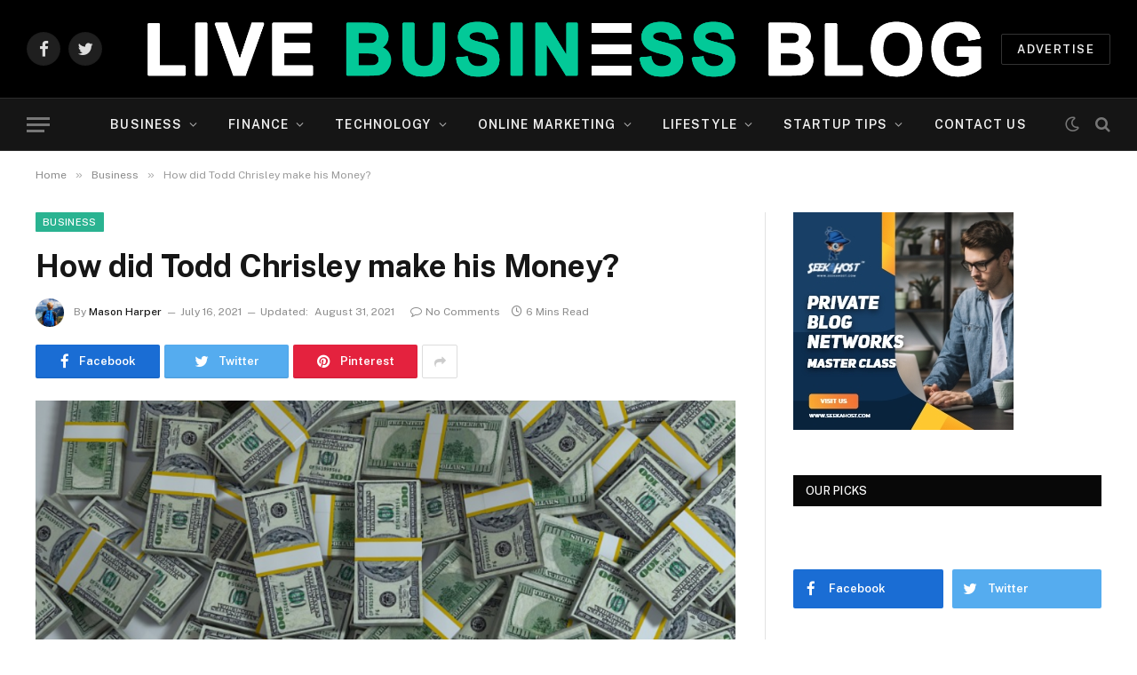

--- FILE ---
content_type: text/html; charset=UTF-8
request_url: https://www.livebusinessblog.com/how-did-todd-chrisley-make-his-money/
body_size: 26155
content:

<!DOCTYPE html>
<html dir="ltr" lang="en-US" prefix="og: https://ogp.me/ns#" class="s-light site-s-light">

<head>

	<meta charset="UTF-8" />
	<meta name="viewport" content="width=device-width, initial-scale=1" />
	<title>How did Todd Chrisley make his Money?- Live Business Blog</title><link rel="preload" as="image" imagesrcset="https://www.livebusinessblog.com/wp-content/uploads/2021/07/How-did-Todd-Chrisley-make-his-money-1024x629.png 1024w, https://www.livebusinessblog.com/wp-content/uploads/2021/07/How-did-Todd-Chrisley-make-his-money-300x184.png 300w, https://www.livebusinessblog.com/wp-content/uploads/2021/07/How-did-Todd-Chrisley-make-his-money-768x472.png 768w, https://www.livebusinessblog.com/wp-content/uploads/2021/07/How-did-Todd-Chrisley-make-his-money-150x92.png 150w, https://www.livebusinessblog.com/wp-content/uploads/2021/07/How-did-Todd-Chrisley-make-his-money-450x277.png 450w, https://www.livebusinessblog.com/wp-content/uploads/2021/07/How-did-Todd-Chrisley-make-his-money.png 1201w" imagesizes="(max-width: 788px) 100vw, 788px" /><link rel="preload" as="font" href="https://www.livebusinessblog.com/wp-content/themes/smart-mag/css/icons/fonts/ts-icons.woff2?v2.2" type="font/woff2" crossorigin="anonymous" />

		<!-- All in One SEO 4.9.3 - aioseo.com -->
	<meta name="description" content="Are you aware of Todd Chrisley? A well-known American star from Chrisley Knows Best. Check out the complete guide on how did Todd Chrisley make his money." />
	<meta name="robots" content="max-image-preview:large" />
	<meta name="author" content="Mason Harper"/>
	<link rel="canonical" href="https://www.livebusinessblog.com/how-did-todd-chrisley-make-his-money/" />
	<meta name="generator" content="All in One SEO (AIOSEO) 4.9.3" />
		<meta property="og:locale" content="en_US" />
		<meta property="og:site_name" content="Live Business Blog - Best Business Blog Online" />
		<meta property="og:type" content="article" />
		<meta property="og:title" content="How did Todd Chrisley make his Money?- Live Business Blog" />
		<meta property="og:description" content="Are you aware of Todd Chrisley? A well-known American star from Chrisley Knows Best. Check out the complete guide on how did Todd Chrisley make his money." />
		<meta property="og:url" content="https://www.livebusinessblog.com/how-did-todd-chrisley-make-his-money/" />
		<meta property="og:image" content="https://www.livebusinessblog.com/wp-content/uploads/2021/07/How-did-Todd-Chrisley-make-his-money.png" />
		<meta property="og:image:secure_url" content="https://www.livebusinessblog.com/wp-content/uploads/2021/07/How-did-Todd-Chrisley-make-his-money.png" />
		<meta property="og:image:width" content="1201" />
		<meta property="og:image:height" content="738" />
		<meta property="article:published_time" content="2021-07-16T06:59:24+00:00" />
		<meta property="article:modified_time" content="2021-08-31T10:48:50+00:00" />
		<meta name="twitter:card" content="summary" />
		<meta name="twitter:title" content="How did Todd Chrisley make his Money?- Live Business Blog" />
		<meta name="twitter:description" content="Are you aware of Todd Chrisley? A well-known American star from Chrisley Knows Best. Check out the complete guide on how did Todd Chrisley make his money." />
		<meta name="twitter:image" content="https://www.livebusinessblog.com/wp-content/uploads/2021/07/How-did-Todd-Chrisley-make-his-money.png" />
		<script type="application/ld+json" class="aioseo-schema">
			{"@context":"https:\/\/schema.org","@graph":[{"@type":"BlogPosting","@id":"https:\/\/www.livebusinessblog.com\/how-did-todd-chrisley-make-his-money\/#blogposting","name":"How did Todd Chrisley make his Money?- Live Business Blog","headline":"How did Todd Chrisley make his Money?","author":{"@id":"https:\/\/www.livebusinessblog.com\/author\/mason\/#author"},"publisher":{"@id":"https:\/\/www.livebusinessblog.com\/#organization"},"image":{"@type":"ImageObject","url":"https:\/\/www.livebusinessblog.com\/wp-content\/uploads\/2021\/07\/How-did-Todd-Chrisley-make-his-money.png","width":1201,"height":738,"caption":"How did Todd Chrisley make his money"},"datePublished":"2021-07-16T06:59:24+01:00","dateModified":"2021-08-31T10:48:50+01:00","inLanguage":"en-US","mainEntityOfPage":{"@id":"https:\/\/www.livebusinessblog.com\/how-did-todd-chrisley-make-his-money\/#webpage"},"isPartOf":{"@id":"https:\/\/www.livebusinessblog.com\/how-did-todd-chrisley-make-his-money\/#webpage"},"articleSection":"Business, Finance, hoe did todd chisley make his moeny, money making strategy of todd chrisley, todd chrisley"},{"@type":"BreadcrumbList","@id":"https:\/\/www.livebusinessblog.com\/how-did-todd-chrisley-make-his-money\/#breadcrumblist","itemListElement":[{"@type":"ListItem","@id":"https:\/\/www.livebusinessblog.com#listItem","position":1,"name":"Home","item":"https:\/\/www.livebusinessblog.com","nextItem":{"@type":"ListItem","@id":"https:\/\/www.livebusinessblog.com\/category\/business\/#listItem","name":"Business"}},{"@type":"ListItem","@id":"https:\/\/www.livebusinessblog.com\/category\/business\/#listItem","position":2,"name":"Business","item":"https:\/\/www.livebusinessblog.com\/category\/business\/","nextItem":{"@type":"ListItem","@id":"https:\/\/www.livebusinessblog.com\/how-did-todd-chrisley-make-his-money\/#listItem","name":"How did Todd Chrisley make his Money?"},"previousItem":{"@type":"ListItem","@id":"https:\/\/www.livebusinessblog.com#listItem","name":"Home"}},{"@type":"ListItem","@id":"https:\/\/www.livebusinessblog.com\/how-did-todd-chrisley-make-his-money\/#listItem","position":3,"name":"How did Todd Chrisley make his Money?","previousItem":{"@type":"ListItem","@id":"https:\/\/www.livebusinessblog.com\/category\/business\/#listItem","name":"Business"}}]},{"@type":"Organization","@id":"https:\/\/www.livebusinessblog.com\/#organization","name":"Live Business Blog","description":"Best Business Blog Online","url":"https:\/\/www.livebusinessblog.com\/"},{"@type":"Person","@id":"https:\/\/www.livebusinessblog.com\/author\/mason\/#author","url":"https:\/\/www.livebusinessblog.com\/author\/mason\/","name":"Mason Harper","image":{"@type":"ImageObject","@id":"https:\/\/www.livebusinessblog.com\/how-did-todd-chrisley-make-his-money\/#authorImage","url":"https:\/\/www.livebusinessblog.com\/wp-content\/uploads\/2021\/02\/Mason-Harper-150x150.png","width":96,"height":96,"caption":"Mason Harper"}},{"@type":"WebPage","@id":"https:\/\/www.livebusinessblog.com\/how-did-todd-chrisley-make-his-money\/#webpage","url":"https:\/\/www.livebusinessblog.com\/how-did-todd-chrisley-make-his-money\/","name":"How did Todd Chrisley make his Money?- Live Business Blog","description":"Are you aware of Todd Chrisley? A well-known American star from Chrisley Knows Best. Check out the complete guide on how did Todd Chrisley make his money.","inLanguage":"en-US","isPartOf":{"@id":"https:\/\/www.livebusinessblog.com\/#website"},"breadcrumb":{"@id":"https:\/\/www.livebusinessblog.com\/how-did-todd-chrisley-make-his-money\/#breadcrumblist"},"author":{"@id":"https:\/\/www.livebusinessblog.com\/author\/mason\/#author"},"creator":{"@id":"https:\/\/www.livebusinessblog.com\/author\/mason\/#author"},"image":{"@type":"ImageObject","url":"https:\/\/www.livebusinessblog.com\/wp-content\/uploads\/2021\/07\/How-did-Todd-Chrisley-make-his-money.png","@id":"https:\/\/www.livebusinessblog.com\/how-did-todd-chrisley-make-his-money\/#mainImage","width":1201,"height":738,"caption":"How did Todd Chrisley make his money"},"primaryImageOfPage":{"@id":"https:\/\/www.livebusinessblog.com\/how-did-todd-chrisley-make-his-money\/#mainImage"},"datePublished":"2021-07-16T06:59:24+01:00","dateModified":"2021-08-31T10:48:50+01:00"},{"@type":"WebSite","@id":"https:\/\/www.livebusinessblog.com\/#website","url":"https:\/\/www.livebusinessblog.com\/","name":"Live Business Blog","description":"Best Business Blog Online","inLanguage":"en-US","publisher":{"@id":"https:\/\/www.livebusinessblog.com\/#organization"}}]}
		</script>
		<!-- All in One SEO -->

<link rel='dns-prefetch' href='//fonts.googleapis.com' />
<link rel="alternate" type="application/rss+xml" title="Live Business Blog &raquo; Feed" href="https://www.livebusinessblog.com/feed/" />
<link rel="alternate" type="application/rss+xml" title="Live Business Blog &raquo; Comments Feed" href="https://www.livebusinessblog.com/comments/feed/" />
<link rel="alternate" type="application/rss+xml" title="Live Business Blog &raquo; How did Todd Chrisley make his Money? Comments Feed" href="https://www.livebusinessblog.com/how-did-todd-chrisley-make-his-money/feed/" />
<link rel="alternate" title="oEmbed (JSON)" type="application/json+oembed" href="https://www.livebusinessblog.com/wp-json/oembed/1.0/embed?url=https%3A%2F%2Fwww.livebusinessblog.com%2Fhow-did-todd-chrisley-make-his-money%2F" />
<link rel="alternate" title="oEmbed (XML)" type="text/xml+oembed" href="https://www.livebusinessblog.com/wp-json/oembed/1.0/embed?url=https%3A%2F%2Fwww.livebusinessblog.com%2Fhow-did-todd-chrisley-make-his-money%2F&#038;format=xml" />
<style id='wp-img-auto-sizes-contain-inline-css' type='text/css'>
img:is([sizes=auto i],[sizes^="auto," i]){contain-intrinsic-size:3000px 1500px}
/*# sourceURL=wp-img-auto-sizes-contain-inline-css */
</style>
<style id='wp-emoji-styles-inline-css' type='text/css'>

	img.wp-smiley, img.emoji {
		display: inline !important;
		border: none !important;
		box-shadow: none !important;
		height: 1em !important;
		width: 1em !important;
		margin: 0 0.07em !important;
		vertical-align: -0.1em !important;
		background: none !important;
		padding: 0 !important;
	}
/*# sourceURL=wp-emoji-styles-inline-css */
</style>
<link rel='stylesheet' id='wp-block-library-css' href='https://www.livebusinessblog.com/wp-includes/css/dist/block-library/style.min.css?ver=6.9' type='text/css' media='all' />
<style id='classic-theme-styles-inline-css' type='text/css'>
/*! This file is auto-generated */
.wp-block-button__link{color:#fff;background-color:#32373c;border-radius:9999px;box-shadow:none;text-decoration:none;padding:calc(.667em + 2px) calc(1.333em + 2px);font-size:1.125em}.wp-block-file__button{background:#32373c;color:#fff;text-decoration:none}
/*# sourceURL=/wp-includes/css/classic-themes.min.css */
</style>
<link rel='stylesheet' id='aioseo/css/src/vue/standalone/blocks/table-of-contents/global.scss-css' href='https://www.livebusinessblog.com/wp-content/plugins/all-in-one-seo-pack/dist/Lite/assets/css/table-of-contents/global.e90f6d47.css?ver=4.9.3' type='text/css' media='all' />
<style id='global-styles-inline-css' type='text/css'>
:root{--wp--preset--aspect-ratio--square: 1;--wp--preset--aspect-ratio--4-3: 4/3;--wp--preset--aspect-ratio--3-4: 3/4;--wp--preset--aspect-ratio--3-2: 3/2;--wp--preset--aspect-ratio--2-3: 2/3;--wp--preset--aspect-ratio--16-9: 16/9;--wp--preset--aspect-ratio--9-16: 9/16;--wp--preset--color--black: #000000;--wp--preset--color--cyan-bluish-gray: #abb8c3;--wp--preset--color--white: #ffffff;--wp--preset--color--pale-pink: #f78da7;--wp--preset--color--vivid-red: #cf2e2e;--wp--preset--color--luminous-vivid-orange: #ff6900;--wp--preset--color--luminous-vivid-amber: #fcb900;--wp--preset--color--light-green-cyan: #7bdcb5;--wp--preset--color--vivid-green-cyan: #00d084;--wp--preset--color--pale-cyan-blue: #8ed1fc;--wp--preset--color--vivid-cyan-blue: #0693e3;--wp--preset--color--vivid-purple: #9b51e0;--wp--preset--gradient--vivid-cyan-blue-to-vivid-purple: linear-gradient(135deg,rgb(6,147,227) 0%,rgb(155,81,224) 100%);--wp--preset--gradient--light-green-cyan-to-vivid-green-cyan: linear-gradient(135deg,rgb(122,220,180) 0%,rgb(0,208,130) 100%);--wp--preset--gradient--luminous-vivid-amber-to-luminous-vivid-orange: linear-gradient(135deg,rgb(252,185,0) 0%,rgb(255,105,0) 100%);--wp--preset--gradient--luminous-vivid-orange-to-vivid-red: linear-gradient(135deg,rgb(255,105,0) 0%,rgb(207,46,46) 100%);--wp--preset--gradient--very-light-gray-to-cyan-bluish-gray: linear-gradient(135deg,rgb(238,238,238) 0%,rgb(169,184,195) 100%);--wp--preset--gradient--cool-to-warm-spectrum: linear-gradient(135deg,rgb(74,234,220) 0%,rgb(151,120,209) 20%,rgb(207,42,186) 40%,rgb(238,44,130) 60%,rgb(251,105,98) 80%,rgb(254,248,76) 100%);--wp--preset--gradient--blush-light-purple: linear-gradient(135deg,rgb(255,206,236) 0%,rgb(152,150,240) 100%);--wp--preset--gradient--blush-bordeaux: linear-gradient(135deg,rgb(254,205,165) 0%,rgb(254,45,45) 50%,rgb(107,0,62) 100%);--wp--preset--gradient--luminous-dusk: linear-gradient(135deg,rgb(255,203,112) 0%,rgb(199,81,192) 50%,rgb(65,88,208) 100%);--wp--preset--gradient--pale-ocean: linear-gradient(135deg,rgb(255,245,203) 0%,rgb(182,227,212) 50%,rgb(51,167,181) 100%);--wp--preset--gradient--electric-grass: linear-gradient(135deg,rgb(202,248,128) 0%,rgb(113,206,126) 100%);--wp--preset--gradient--midnight: linear-gradient(135deg,rgb(2,3,129) 0%,rgb(40,116,252) 100%);--wp--preset--font-size--small: 13px;--wp--preset--font-size--medium: 20px;--wp--preset--font-size--large: 36px;--wp--preset--font-size--x-large: 42px;--wp--preset--spacing--20: 0.44rem;--wp--preset--spacing--30: 0.67rem;--wp--preset--spacing--40: 1rem;--wp--preset--spacing--50: 1.5rem;--wp--preset--spacing--60: 2.25rem;--wp--preset--spacing--70: 3.38rem;--wp--preset--spacing--80: 5.06rem;--wp--preset--shadow--natural: 6px 6px 9px rgba(0, 0, 0, 0.2);--wp--preset--shadow--deep: 12px 12px 50px rgba(0, 0, 0, 0.4);--wp--preset--shadow--sharp: 6px 6px 0px rgba(0, 0, 0, 0.2);--wp--preset--shadow--outlined: 6px 6px 0px -3px rgb(255, 255, 255), 6px 6px rgb(0, 0, 0);--wp--preset--shadow--crisp: 6px 6px 0px rgb(0, 0, 0);}:where(.is-layout-flex){gap: 0.5em;}:where(.is-layout-grid){gap: 0.5em;}body .is-layout-flex{display: flex;}.is-layout-flex{flex-wrap: wrap;align-items: center;}.is-layout-flex > :is(*, div){margin: 0;}body .is-layout-grid{display: grid;}.is-layout-grid > :is(*, div){margin: 0;}:where(.wp-block-columns.is-layout-flex){gap: 2em;}:where(.wp-block-columns.is-layout-grid){gap: 2em;}:where(.wp-block-post-template.is-layout-flex){gap: 1.25em;}:where(.wp-block-post-template.is-layout-grid){gap: 1.25em;}.has-black-color{color: var(--wp--preset--color--black) !important;}.has-cyan-bluish-gray-color{color: var(--wp--preset--color--cyan-bluish-gray) !important;}.has-white-color{color: var(--wp--preset--color--white) !important;}.has-pale-pink-color{color: var(--wp--preset--color--pale-pink) !important;}.has-vivid-red-color{color: var(--wp--preset--color--vivid-red) !important;}.has-luminous-vivid-orange-color{color: var(--wp--preset--color--luminous-vivid-orange) !important;}.has-luminous-vivid-amber-color{color: var(--wp--preset--color--luminous-vivid-amber) !important;}.has-light-green-cyan-color{color: var(--wp--preset--color--light-green-cyan) !important;}.has-vivid-green-cyan-color{color: var(--wp--preset--color--vivid-green-cyan) !important;}.has-pale-cyan-blue-color{color: var(--wp--preset--color--pale-cyan-blue) !important;}.has-vivid-cyan-blue-color{color: var(--wp--preset--color--vivid-cyan-blue) !important;}.has-vivid-purple-color{color: var(--wp--preset--color--vivid-purple) !important;}.has-black-background-color{background-color: var(--wp--preset--color--black) !important;}.has-cyan-bluish-gray-background-color{background-color: var(--wp--preset--color--cyan-bluish-gray) !important;}.has-white-background-color{background-color: var(--wp--preset--color--white) !important;}.has-pale-pink-background-color{background-color: var(--wp--preset--color--pale-pink) !important;}.has-vivid-red-background-color{background-color: var(--wp--preset--color--vivid-red) !important;}.has-luminous-vivid-orange-background-color{background-color: var(--wp--preset--color--luminous-vivid-orange) !important;}.has-luminous-vivid-amber-background-color{background-color: var(--wp--preset--color--luminous-vivid-amber) !important;}.has-light-green-cyan-background-color{background-color: var(--wp--preset--color--light-green-cyan) !important;}.has-vivid-green-cyan-background-color{background-color: var(--wp--preset--color--vivid-green-cyan) !important;}.has-pale-cyan-blue-background-color{background-color: var(--wp--preset--color--pale-cyan-blue) !important;}.has-vivid-cyan-blue-background-color{background-color: var(--wp--preset--color--vivid-cyan-blue) !important;}.has-vivid-purple-background-color{background-color: var(--wp--preset--color--vivid-purple) !important;}.has-black-border-color{border-color: var(--wp--preset--color--black) !important;}.has-cyan-bluish-gray-border-color{border-color: var(--wp--preset--color--cyan-bluish-gray) !important;}.has-white-border-color{border-color: var(--wp--preset--color--white) !important;}.has-pale-pink-border-color{border-color: var(--wp--preset--color--pale-pink) !important;}.has-vivid-red-border-color{border-color: var(--wp--preset--color--vivid-red) !important;}.has-luminous-vivid-orange-border-color{border-color: var(--wp--preset--color--luminous-vivid-orange) !important;}.has-luminous-vivid-amber-border-color{border-color: var(--wp--preset--color--luminous-vivid-amber) !important;}.has-light-green-cyan-border-color{border-color: var(--wp--preset--color--light-green-cyan) !important;}.has-vivid-green-cyan-border-color{border-color: var(--wp--preset--color--vivid-green-cyan) !important;}.has-pale-cyan-blue-border-color{border-color: var(--wp--preset--color--pale-cyan-blue) !important;}.has-vivid-cyan-blue-border-color{border-color: var(--wp--preset--color--vivid-cyan-blue) !important;}.has-vivid-purple-border-color{border-color: var(--wp--preset--color--vivid-purple) !important;}.has-vivid-cyan-blue-to-vivid-purple-gradient-background{background: var(--wp--preset--gradient--vivid-cyan-blue-to-vivid-purple) !important;}.has-light-green-cyan-to-vivid-green-cyan-gradient-background{background: var(--wp--preset--gradient--light-green-cyan-to-vivid-green-cyan) !important;}.has-luminous-vivid-amber-to-luminous-vivid-orange-gradient-background{background: var(--wp--preset--gradient--luminous-vivid-amber-to-luminous-vivid-orange) !important;}.has-luminous-vivid-orange-to-vivid-red-gradient-background{background: var(--wp--preset--gradient--luminous-vivid-orange-to-vivid-red) !important;}.has-very-light-gray-to-cyan-bluish-gray-gradient-background{background: var(--wp--preset--gradient--very-light-gray-to-cyan-bluish-gray) !important;}.has-cool-to-warm-spectrum-gradient-background{background: var(--wp--preset--gradient--cool-to-warm-spectrum) !important;}.has-blush-light-purple-gradient-background{background: var(--wp--preset--gradient--blush-light-purple) !important;}.has-blush-bordeaux-gradient-background{background: var(--wp--preset--gradient--blush-bordeaux) !important;}.has-luminous-dusk-gradient-background{background: var(--wp--preset--gradient--luminous-dusk) !important;}.has-pale-ocean-gradient-background{background: var(--wp--preset--gradient--pale-ocean) !important;}.has-electric-grass-gradient-background{background: var(--wp--preset--gradient--electric-grass) !important;}.has-midnight-gradient-background{background: var(--wp--preset--gradient--midnight) !important;}.has-small-font-size{font-size: var(--wp--preset--font-size--small) !important;}.has-medium-font-size{font-size: var(--wp--preset--font-size--medium) !important;}.has-large-font-size{font-size: var(--wp--preset--font-size--large) !important;}.has-x-large-font-size{font-size: var(--wp--preset--font-size--x-large) !important;}
:where(.wp-block-post-template.is-layout-flex){gap: 1.25em;}:where(.wp-block-post-template.is-layout-grid){gap: 1.25em;}
:where(.wp-block-term-template.is-layout-flex){gap: 1.25em;}:where(.wp-block-term-template.is-layout-grid){gap: 1.25em;}
:where(.wp-block-columns.is-layout-flex){gap: 2em;}:where(.wp-block-columns.is-layout-grid){gap: 2em;}
:root :where(.wp-block-pullquote){font-size: 1.5em;line-height: 1.6;}
/*# sourceURL=global-styles-inline-css */
</style>
<link rel='stylesheet' id='dashicons-css' href='https://www.livebusinessblog.com/wp-includes/css/dashicons.min.css?ver=6.9' type='text/css' media='all' />
<link rel='stylesheet' id='admin-bar-css' href='https://www.livebusinessblog.com/wp-includes/css/admin-bar.min.css?ver=6.9' type='text/css' media='all' />
<style id='admin-bar-inline-css' type='text/css'>

    /* Hide CanvasJS credits for P404 charts specifically */
    #p404RedirectChart .canvasjs-chart-credit {
        display: none !important;
    }
    
    #p404RedirectChart canvas {
        border-radius: 6px;
    }

    .p404-redirect-adminbar-weekly-title {
        font-weight: bold;
        font-size: 14px;
        color: #fff;
        margin-bottom: 6px;
    }

    #wpadminbar #wp-admin-bar-p404_free_top_button .ab-icon:before {
        content: "\f103";
        color: #dc3545;
        top: 3px;
    }
    
    #wp-admin-bar-p404_free_top_button .ab-item {
        min-width: 80px !important;
        padding: 0px !important;
    }
    
    /* Ensure proper positioning and z-index for P404 dropdown */
    .p404-redirect-adminbar-dropdown-wrap { 
        min-width: 0; 
        padding: 0;
        position: static !important;
    }
    
    #wpadminbar #wp-admin-bar-p404_free_top_button_dropdown {
        position: static !important;
    }
    
    #wpadminbar #wp-admin-bar-p404_free_top_button_dropdown .ab-item {
        padding: 0 !important;
        margin: 0 !important;
    }
    
    .p404-redirect-dropdown-container {
        min-width: 340px;
        padding: 18px 18px 12px 18px;
        background: #23282d !important;
        color: #fff;
        border-radius: 12px;
        box-shadow: 0 8px 32px rgba(0,0,0,0.25);
        margin-top: 10px;
        position: relative !important;
        z-index: 999999 !important;
        display: block !important;
        border: 1px solid #444;
    }
    
    /* Ensure P404 dropdown appears on hover */
    #wpadminbar #wp-admin-bar-p404_free_top_button .p404-redirect-dropdown-container { 
        display: none !important;
    }
    
    #wpadminbar #wp-admin-bar-p404_free_top_button:hover .p404-redirect-dropdown-container { 
        display: block !important;
    }
    
    #wpadminbar #wp-admin-bar-p404_free_top_button:hover #wp-admin-bar-p404_free_top_button_dropdown .p404-redirect-dropdown-container {
        display: block !important;
    }
    
    .p404-redirect-card {
        background: #2c3338;
        border-radius: 8px;
        padding: 18px 18px 12px 18px;
        box-shadow: 0 2px 8px rgba(0,0,0,0.07);
        display: flex;
        flex-direction: column;
        align-items: flex-start;
        border: 1px solid #444;
    }
    
    .p404-redirect-btn {
        display: inline-block;
        background: #dc3545;
        color: #fff !important;
        font-weight: bold;
        padding: 5px 22px;
        border-radius: 8px;
        text-decoration: none;
        font-size: 17px;
        transition: background 0.2s, box-shadow 0.2s;
        margin-top: 8px;
        box-shadow: 0 2px 8px rgba(220,53,69,0.15);
        text-align: center;
        line-height: 1.6;
    }
    
    .p404-redirect-btn:hover {
        background: #c82333;
        color: #fff !important;
        box-shadow: 0 4px 16px rgba(220,53,69,0.25);
    }
    
    /* Prevent conflicts with other admin bar dropdowns */
    #wpadminbar .ab-top-menu > li:hover > .ab-item,
    #wpadminbar .ab-top-menu > li.hover > .ab-item {
        z-index: auto;
    }
    
    #wpadminbar #wp-admin-bar-p404_free_top_button:hover > .ab-item {
        z-index: 999998 !important;
    }
    
/*# sourceURL=admin-bar-inline-css */
</style>
<link rel='stylesheet' id='contact-form-7-css' href='https://www.livebusinessblog.com/wp-content/plugins/contact-form-7/includes/css/styles.css?ver=6.1.4' type='text/css' media='all' />
<link rel='stylesheet' id='ppress-frontend-css' href='https://www.livebusinessblog.com/wp-content/plugins/wp-user-avatar/assets/css/frontend.min.css?ver=4.16.8' type='text/css' media='all' />
<link rel='stylesheet' id='ppress-flatpickr-css' href='https://www.livebusinessblog.com/wp-content/plugins/wp-user-avatar/assets/flatpickr/flatpickr.min.css?ver=4.16.8' type='text/css' media='all' />
<link rel='stylesheet' id='ppress-select2-css' href='https://www.livebusinessblog.com/wp-content/plugins/wp-user-avatar/assets/select2/select2.min.css?ver=6.9' type='text/css' media='all' />
<link rel='stylesheet' id='ez-toc-css' href='https://www.livebusinessblog.com/wp-content/plugins/easy-table-of-contents/assets/css/screen.min.css?ver=2.0.80' type='text/css' media='all' />
<style id='ez-toc-inline-css' type='text/css'>
div#ez-toc-container .ez-toc-title {font-size: 120%;}div#ez-toc-container .ez-toc-title {font-weight: 500;}div#ez-toc-container ul li , div#ez-toc-container ul li a {font-size: 95%;}div#ez-toc-container ul li , div#ez-toc-container ul li a {font-weight: 500;}div#ez-toc-container nav ul ul li {font-size: 90%;}.ez-toc-box-title {font-weight: bold; margin-bottom: 10px; text-align: center; text-transform: uppercase; letter-spacing: 1px; color: #666; padding-bottom: 5px;position:absolute;top:-4%;left:5%;background-color: inherit;transition: top 0.3s ease;}.ez-toc-box-title.toc-closed {top:-25%;}
/*# sourceURL=ez-toc-inline-css */
</style>
<link rel='stylesheet' id='smartmag-core-css' href='https://www.livebusinessblog.com/wp-content/themes/smart-mag/style.css?ver=6.0.0' type='text/css' media='all' />
<style id='smartmag-core-inline-css' type='text/css'>
.smart-head-main { --main-width: 1360px; }


/*# sourceURL=smartmag-core-inline-css */
</style>
<link rel='stylesheet' id='smartmag-fonts-css' href='https://fonts.googleapis.com/css?family=Public+Sans%3A400%2C400i%2C500%2C600%2C700' type='text/css' media='all' />
<link rel='stylesheet' id='magnific-popup-css' href='https://www.livebusinessblog.com/wp-content/themes/smart-mag/css/lightbox.css?ver=6.0.0' type='text/css' media='all' />
<link rel='stylesheet' id='smartmag-icons-css' href='https://www.livebusinessblog.com/wp-content/themes/smart-mag/css/icons/icons.css?ver=6.0.0' type='text/css' media='all' />
<script type="text/javascript" src="https://www.livebusinessblog.com/wp-includes/js/jquery/jquery.min.js?ver=3.7.1" id="jquery-core-js"></script>
<script type="text/javascript" src="https://www.livebusinessblog.com/wp-includes/js/jquery/jquery-migrate.min.js?ver=3.4.1" id="jquery-migrate-js"></script>
<script type="text/javascript" src="https://www.livebusinessblog.com/wp-content/plugins/wp-user-avatar/assets/flatpickr/flatpickr.min.js?ver=4.16.8" id="ppress-flatpickr-js"></script>
<script type="text/javascript" src="https://www.livebusinessblog.com/wp-content/plugins/wp-user-avatar/assets/select2/select2.min.js?ver=4.16.8" id="ppress-select2-js"></script>
<link rel="https://api.w.org/" href="https://www.livebusinessblog.com/wp-json/" /><link rel="alternate" title="JSON" type="application/json" href="https://www.livebusinessblog.com/wp-json/wp/v2/posts/2495" /><link rel="EditURI" type="application/rsd+xml" title="RSD" href="https://www.livebusinessblog.com/xmlrpc.php?rsd" />
<meta name="generator" content="WordPress 6.9" />
<link rel='shortlink' href='https://www.livebusinessblog.com/?p=2495' />
<!-- Stream WordPress user activity plugin v4.1.1 -->

<!--BEGIN: TRACKING CODE MANAGER (v2.5.0) BY INTELLYWP.COM IN HEAD//-->
<!-- Global site tag (gtag.js) - Google Analytics -->
<script async src="https://www.googletagmanager.com/gtag/js?id=G-1NFW9P59B4"></script>
<script>
  window.dataLayer = window.dataLayer || [];
  function gtag(){dataLayer.push(arguments);}
  gtag('js', new Date());

  gtag('config', 'G-1NFW9P59B4');
</script>
<meta name="google-site-verification" content="_1Jk-Rf4te8wn1bpo9U2_bWCo-laeW_Z73H_fa0OjJw" />
<!--END: https://wordpress.org/plugins/tracking-code-manager IN HEAD//-->
		<script>
		var BunyadSchemeKey = 'bunyad-scheme';
		(() => {
			const d = document.documentElement;
			const c = d.classList;
			const scheme = localStorage.getItem(BunyadSchemeKey);
			if (scheme) {
				d.dataset.origClass = c;
				scheme === 'dark' ? c.remove('s-light', 'site-s-light') : c.remove('s-dark', 'site-s-dark');
				c.add('site-s-' + scheme, 's-' + scheme);
			}
		})();
		</script>
		<meta name="generator" content="Elementor 3.34.2; features: additional_custom_breakpoints; settings: css_print_method-external, google_font-enabled, font_display-auto">
			<style>
				.e-con.e-parent:nth-of-type(n+4):not(.e-lazyloaded):not(.e-no-lazyload),
				.e-con.e-parent:nth-of-type(n+4):not(.e-lazyloaded):not(.e-no-lazyload) * {
					background-image: none !important;
				}
				@media screen and (max-height: 1024px) {
					.e-con.e-parent:nth-of-type(n+3):not(.e-lazyloaded):not(.e-no-lazyload),
					.e-con.e-parent:nth-of-type(n+3):not(.e-lazyloaded):not(.e-no-lazyload) * {
						background-image: none !important;
					}
				}
				@media screen and (max-height: 640px) {
					.e-con.e-parent:nth-of-type(n+2):not(.e-lazyloaded):not(.e-no-lazyload),
					.e-con.e-parent:nth-of-type(n+2):not(.e-lazyloaded):not(.e-no-lazyload) * {
						background-image: none !important;
					}
				}
			</style>
			<meta name="generator" content="Powered by WPBakery Page Builder - drag and drop page builder for WordPress."/>
<link rel="icon" href="https://www.livebusinessblog.com/wp-content/uploads/2021/02/live-business-blog-150x150.png" sizes="32x32" />
<link rel="icon" href="https://www.livebusinessblog.com/wp-content/uploads/2021/02/live-business-blog.png" sizes="192x192" />
<link rel="apple-touch-icon" href="https://www.livebusinessblog.com/wp-content/uploads/2021/02/live-business-blog.png" />
<meta name="msapplication-TileImage" content="https://www.livebusinessblog.com/wp-content/uploads/2021/02/live-business-blog.png" />
<noscript><style> .wpb_animate_when_almost_visible { opacity: 1; }</style></noscript>

</head>

<body class="wp-singular post-template-default single single-post postid-2495 single-format-standard wp-custom-logo wp-theme-smart-mag right-sidebar post-layout-modern post-cat-2 has-lb has-lb-sm has-sb-sep layout-normal wpb-js-composer js-comp-ver-6.6.0 vc_responsive elementor-default elementor-kit-3467">



<div class="main-wrap">

	
<div class="off-canvas-backdrop"></div>
<div class="mobile-menu-container off-canvas s-dark hide-widgets-sm" id="off-canvas">

	<div class="off-canvas-head">
		<a href="#" class="close"><i class="tsi tsi-times"></i></a>

		<div class="ts-logo">
					</div>
	</div>

	<div class="off-canvas-content">

					<ul class="mobile-menu"></ul>
		
					<div class="off-canvas-widgets">
				
		<div id="smartmag-block-newsletter-2" class="widget ts-block-widget smartmag-widget-newsletter">		
		<div class="block">
			<div class="block-newsletter ">
	<div class="spc-newsletter spc-newsletter-b spc-newsletter-center spc-newsletter-sm">

		<div class="bg-wrap"></div>

		
		<div class="inner">

			
			
			<h3 class="heading">
				Subscribe to Updates			</h3>

							<div class="base-text message">
					<p>Get the latest creative news from FooBar about art, design and business.</p>
</div>
			
							<form method="post" action="" class="form fields-style fields-full" target="_blank">
					<div class="main-fields">
						<p class="field-email">
							<input type="email" name="EMAIL" placeholder="Your email address.." required />
						</p>
						
						<p class="field-submit">
							<input type="submit" value="Subscribe" />
						</p>
					</div>

											<p class="disclaimer">
							<label>
																	<input type="checkbox" name="privacy" required />
								
								By signing up, you agree to the our terms and our <a href="#">Privacy Policy</a> agreement.							</label>
						</p>
									</form>
			
			
		</div>
	</div>
</div>		</div>

		</div>
		<div id="smartmag-block-posts-small-3" class="widget ts-block-widget smartmag-widget-posts-small">		
		<div class="block">
					<section class="block-wrap block-posts-small block-sc mb-none" data-id="1">

			<div class="widget-title block-head block-head-ac block-head-b"><h5 class="heading">What's Hot</h5></div>	
			<div class="block-content">
				
	<div class="loop loop-small loop-small-a loop-sep loop-small-sep grid grid-1 md:grid-1 sm:grid-1 xs:grid-1">

					
<article class="l-post  small-a-post m-pos-left small-post">

	
			<div class="media">

		
			<a href="https://www.livebusinessblog.com/latest-trends-shaping-the-future-of-business/" class="image-link media-ratio ar-bunyad-thumb" title="Latest Trends Shaping the Future of Business in the UK"><span data-bgsrc="https://www.livebusinessblog.com/wp-content/uploads/2025/11/Latest-Trends-Shaping-the-Future-of-Business-in-the-UK-500x333.webp" class="img bg-cover wp-post-image attachment-medium size-medium lazyload" data-bgset="https://www.livebusinessblog.com/wp-content/uploads/2025/11/Latest-Trends-Shaping-the-Future-of-Business-in-the-UK-500x333.webp 500w, https://www.livebusinessblog.com/wp-content/uploads/2025/11/Latest-Trends-Shaping-the-Future-of-Business-in-the-UK-1024x683.webp 1024w, https://www.livebusinessblog.com/wp-content/uploads/2025/11/Latest-Trends-Shaping-the-Future-of-Business-in-the-UK-768x512.webp 768w, https://www.livebusinessblog.com/wp-content/uploads/2025/11/Latest-Trends-Shaping-the-Future-of-Business-in-the-UK-150x100.webp 150w, https://www.livebusinessblog.com/wp-content/uploads/2025/11/Latest-Trends-Shaping-the-Future-of-Business-in-the-UK-450x300.webp 450w, https://www.livebusinessblog.com/wp-content/uploads/2025/11/Latest-Trends-Shaping-the-Future-of-Business-in-the-UK-1200x800.webp 1200w, https://www.livebusinessblog.com/wp-content/uploads/2025/11/Latest-Trends-Shaping-the-Future-of-Business-in-the-UK.webp 1536w" data-sizes="(max-width: 110px) 100vw, 110px" role="img" aria-label="Latest Trends Shaping the Future of Business in the UK"></span></a>			
			
			
			
		
		</div>
	

	
		<div class="content">

			<div class="post-meta post-meta-a post-meta-left has-below"><h4 class="is-title post-title"><a href="https://www.livebusinessblog.com/latest-trends-shaping-the-future-of-business/">Latest Trends Shaping the Future of Business in the UK</a></h4><div class="post-meta-items meta-below"><span class="meta-item date"><span class="date-link"><time class="post-date" datetime="2025-11-14T11:15:20+00:00">November 14, 2025</time></span></span></div></div>			
			
			
		</div>

	
</article>	
					
<article class="l-post  small-a-post m-pos-left small-post">

	
			<div class="media">

		
			<a href="https://www.livebusinessblog.com/sustainable-business-models/" class="image-link media-ratio ar-bunyad-thumb" title="How Can Founders Build Sustainable Business Models?"><span data-bgsrc="https://www.livebusinessblog.com/wp-content/uploads/2025/11/How-Can-Founders-Build-Sustainable-Business-Models-500x333.webp" class="img bg-cover wp-post-image attachment-medium size-medium lazyload" data-bgset="https://www.livebusinessblog.com/wp-content/uploads/2025/11/How-Can-Founders-Build-Sustainable-Business-Models-500x333.webp 500w, https://www.livebusinessblog.com/wp-content/uploads/2025/11/How-Can-Founders-Build-Sustainable-Business-Models-1024x683.webp 1024w, https://www.livebusinessblog.com/wp-content/uploads/2025/11/How-Can-Founders-Build-Sustainable-Business-Models-768x512.webp 768w, https://www.livebusinessblog.com/wp-content/uploads/2025/11/How-Can-Founders-Build-Sustainable-Business-Models-150x100.webp 150w, https://www.livebusinessblog.com/wp-content/uploads/2025/11/How-Can-Founders-Build-Sustainable-Business-Models-450x300.webp 450w, https://www.livebusinessblog.com/wp-content/uploads/2025/11/How-Can-Founders-Build-Sustainable-Business-Models-1200x800.webp 1200w, https://www.livebusinessblog.com/wp-content/uploads/2025/11/How-Can-Founders-Build-Sustainable-Business-Models.webp 1536w" data-sizes="(max-width: 110px) 100vw, 110px" role="img" aria-label="How Can Founders Build Sustainable Business Models"></span></a>			
			
			
			
		
		</div>
	

	
		<div class="content">

			<div class="post-meta post-meta-a post-meta-left has-below"><h4 class="is-title post-title"><a href="https://www.livebusinessblog.com/sustainable-business-models/">How Can Founders Build Sustainable Business Models?</a></h4><div class="post-meta-items meta-below"><span class="meta-item date"><span class="date-link"><time class="post-date" datetime="2025-11-14T11:15:09+00:00">November 14, 2025</time></span></span></div></div>			
			
			
		</div>

	
</article>	
					
<article class="l-post  small-a-post m-pos-left small-post">

	
			<div class="media">

		
			<a href="https://www.livebusinessblog.com/why-entrepreneurs-struggle-with-productivity/" class="image-link media-ratio ar-bunyad-thumb" title="Why Entrepreneurs Struggle with Productivity and How to Fix It?"><span data-bgsrc="https://www.livebusinessblog.com/wp-content/uploads/2025/04/Why-Entrepreneurs-Struggle-with-Productivity-and-How-to-Fix-It-500x283.jpg" class="img bg-cover wp-post-image attachment-medium size-medium lazyload" data-bgset="https://www.livebusinessblog.com/wp-content/uploads/2025/04/Why-Entrepreneurs-Struggle-with-Productivity-and-How-to-Fix-It-500x283.jpg 500w, https://www.livebusinessblog.com/wp-content/uploads/2025/04/Why-Entrepreneurs-Struggle-with-Productivity-and-How-to-Fix-It-768x435.jpg 768w, https://www.livebusinessblog.com/wp-content/uploads/2025/04/Why-Entrepreneurs-Struggle-with-Productivity-and-How-to-Fix-It-150x85.jpg 150w, https://www.livebusinessblog.com/wp-content/uploads/2025/04/Why-Entrepreneurs-Struggle-with-Productivity-and-How-to-Fix-It-450x255.jpg 450w, https://www.livebusinessblog.com/wp-content/uploads/2025/04/Why-Entrepreneurs-Struggle-with-Productivity-and-How-to-Fix-It.jpg 981w" data-sizes="(max-width: 110px) 100vw, 110px" role="img" aria-label="why entrepreneurs struggle with productivity"></span></a>			
			
			
			
		
		</div>
	

	
		<div class="content">

			<div class="post-meta post-meta-a post-meta-left has-below"><h4 class="is-title post-title"><a href="https://www.livebusinessblog.com/why-entrepreneurs-struggle-with-productivity/">Why Entrepreneurs Struggle with Productivity and How to Fix It?</a></h4><div class="post-meta-items meta-below"><span class="meta-item date"><span class="date-link"><time class="post-date" datetime="2025-05-07T08:05:42+01:00">May 7, 2025</time></span></span></div></div>			
			
			
		</div>

	
</article>	
		
	</div>

					</div>

		</section>
				</div>

		</div>			</div>
		
		
		<div class="spc-social spc-social-b smart-head-social">
		
			
				<a href="https://www.facebook.com/Live-Business-Blog-107160041551828" class="link s-facebook" target="_blank" rel="noopener">
					<i class="icon tsi tsi-facebook"></i>
					<span class="visuallyhidden">Facebook</span>
				</a>
									
			
				<a href="https://twitter.com/livebusinesblog" class="link s-twitter" target="_blank" rel="noopener">
					<i class="icon tsi tsi-twitter"></i>
					<span class="visuallyhidden">Twitter</span>
				</a>
									
			
				<a href="#" class="link s-instagram" target="_blank" rel="noopener">
					<i class="icon tsi tsi-instagram"></i>
					<span class="visuallyhidden">Instagram</span>
				</a>
									
			
		</div>

		
	</div>

</div>
<div class="smart-head smart-head-b smart-head-main" id="smart-head" data-sticky="auto" data-sticky-type="smart">
	
	<div class="smart-head-row smart-head-mid smart-head-row-3 s-dark smart-head-row-full">

		<div class="inner wrap">

							
				<div class="items items-left ">
				
		<div class="spc-social spc-social-b smart-head-social">
		
			
				<a href="https://www.facebook.com/Live-Business-Blog-107160041551828" class="link s-facebook" target="_blank" rel="noopener">
					<i class="icon tsi tsi-facebook"></i>
					<span class="visuallyhidden">Facebook</span>
				</a>
									
			
				<a href="https://twitter.com/livebusinesblog" class="link s-twitter" target="_blank" rel="noopener">
					<i class="icon tsi tsi-twitter"></i>
					<span class="visuallyhidden">Twitter</span>
				</a>
									
			
		</div>

						</div>

							
				<div class="items items-center ">
					<a href="https://www.livebusinessblog.com/" title="Live Business Blog" rel="home" class="logo-link ts-logo">
		<span>
			
				
					
					<img src="https://www.livebusinessblog.com/wp-content/uploads/2021/09/Live-Business-Logo.png" class="logo-image" alt="Live Business Blog" srcset="https://www.livebusinessblog.com/wp-content/uploads/2021/09/Live-Business-Logo.png ,https://www.livebusinessblog.com/wp-content/uploads/2021/09/Live-Business-Logo-1.png 2x" />

									 
					</span>
	</a>				</div>

							
				<div class="items items-right ">
				
	<a href="https://www.livebusinessblog.com/write-for-us/" class="ts-button ts-button-alt ts-button1">
		Advertise	</a>
				</div>

						
		</div>
	</div>

	
	<div class="smart-head-row smart-head-bot smart-head-row-3 s-dark has-center-nav smart-head-row-full">

		<div class="inner wrap">

							
				<div class="items items-left ">
				
<button class="offcanvas-toggle has-icon" type="button" aria-label="Menu">
	<span class="hamburger-icon hamburger-icon-a">
		<span class="inner"></span>
	</span>
</button>				</div>

							
				<div class="items items-center ">
					<div class="nav-wrap">
		<nav class="navigation navigation-main nav-hov-a">
			<ul id="menu-menu-1" class="menu"><li id="menu-item-46" class="menu-item menu-item-type-taxonomy menu-item-object-category current-post-ancestor current-menu-parent current-post-parent menu-cat-2 menu-item-has-children item-mega-menu menu-item-46"><a href="https://www.livebusinessblog.com/category/business/">Business</a>
<div class="sub-menu mega-menu mega-menu-a wrap">

		
	
	<section class="column recent-posts" data-columns="5">
					<div class="posts" data-id="2">

						<section class="block-wrap block-grid mb-none" data-id="2">

				
			<div class="block-content">
					
	<div class="loop loop-grid loop-grid-sm grid grid-5 md:grid-2 xs:grid-1">

					
<article class="l-post  grid-sm-post grid-post">

	
			<div class="media">

		
			<a href="https://www.livebusinessblog.com/latest-trends-shaping-the-future-of-business/" class="image-link media-ratio ratio-16-9" title="Latest Trends Shaping the Future of Business in the UK"><span data-bgsrc="https://www.livebusinessblog.com/wp-content/uploads/2025/11/Latest-Trends-Shaping-the-Future-of-Business-in-the-UK-450x300.webp" class="img bg-cover wp-post-image attachment-bunyad-medium size-bunyad-medium lazyload" data-bgset="https://www.livebusinessblog.com/wp-content/uploads/2025/11/Latest-Trends-Shaping-the-Future-of-Business-in-the-UK-450x300.webp 450w, https://www.livebusinessblog.com/wp-content/uploads/2025/11/Latest-Trends-Shaping-the-Future-of-Business-in-the-UK-500x333.webp 500w, https://www.livebusinessblog.com/wp-content/uploads/2025/11/Latest-Trends-Shaping-the-Future-of-Business-in-the-UK-1024x683.webp 1024w, https://www.livebusinessblog.com/wp-content/uploads/2025/11/Latest-Trends-Shaping-the-Future-of-Business-in-the-UK-768x512.webp 768w, https://www.livebusinessblog.com/wp-content/uploads/2025/11/Latest-Trends-Shaping-the-Future-of-Business-in-the-UK-1200x800.webp 1200w, https://www.livebusinessblog.com/wp-content/uploads/2025/11/Latest-Trends-Shaping-the-Future-of-Business-in-the-UK.webp 1536w" data-sizes="(max-width: 377px) 100vw, 377px" role="img" aria-label="Latest Trends Shaping the Future of Business in the UK"></span></a>			
			
			
			
		
		</div>
	

	
		<div class="content">

			<div class="post-meta post-meta-a has-below"><h2 class="is-title post-title"><a href="https://www.livebusinessblog.com/latest-trends-shaping-the-future-of-business/">Latest Trends Shaping the Future of Business in the UK</a></h2><div class="post-meta-items meta-below"><span class="meta-item date"><span class="date-link"><time class="post-date" datetime="2025-11-14T11:15:20+00:00">November 14, 2025</time></span></span></div></div>			
			
			
		</div>

	
</article>					
<article class="l-post  grid-sm-post grid-post">

	
			<div class="media">

		
			<a href="https://www.livebusinessblog.com/sustainable-business-models/" class="image-link media-ratio ratio-16-9" title="How Can Founders Build Sustainable Business Models?"><span data-bgsrc="https://www.livebusinessblog.com/wp-content/uploads/2025/11/How-Can-Founders-Build-Sustainable-Business-Models-450x300.webp" class="img bg-cover wp-post-image attachment-bunyad-medium size-bunyad-medium lazyload" data-bgset="https://www.livebusinessblog.com/wp-content/uploads/2025/11/How-Can-Founders-Build-Sustainable-Business-Models-450x300.webp 450w, https://www.livebusinessblog.com/wp-content/uploads/2025/11/How-Can-Founders-Build-Sustainable-Business-Models-500x333.webp 500w, https://www.livebusinessblog.com/wp-content/uploads/2025/11/How-Can-Founders-Build-Sustainable-Business-Models-1024x683.webp 1024w, https://www.livebusinessblog.com/wp-content/uploads/2025/11/How-Can-Founders-Build-Sustainable-Business-Models-768x512.webp 768w, https://www.livebusinessblog.com/wp-content/uploads/2025/11/How-Can-Founders-Build-Sustainable-Business-Models-1200x800.webp 1200w, https://www.livebusinessblog.com/wp-content/uploads/2025/11/How-Can-Founders-Build-Sustainable-Business-Models.webp 1536w" data-sizes="(max-width: 377px) 100vw, 377px" role="img" aria-label="How Can Founders Build Sustainable Business Models"></span></a>			
			
			
			
		
		</div>
	

	
		<div class="content">

			<div class="post-meta post-meta-a has-below"><h2 class="is-title post-title"><a href="https://www.livebusinessblog.com/sustainable-business-models/">How Can Founders Build Sustainable Business Models?</a></h2><div class="post-meta-items meta-below"><span class="meta-item date"><span class="date-link"><time class="post-date" datetime="2025-11-14T11:15:09+00:00">November 14, 2025</time></span></span></div></div>			
			
			
		</div>

	
</article>					
<article class="l-post  grid-sm-post grid-post">

	
			<div class="media">

		
			<a href="https://www.livebusinessblog.com/why-entrepreneurs-struggle-with-productivity/" class="image-link media-ratio ratio-16-9" title="Why Entrepreneurs Struggle with Productivity and How to Fix It?"><span data-bgsrc="https://www.livebusinessblog.com/wp-content/uploads/2025/04/Why-Entrepreneurs-Struggle-with-Productivity-and-How-to-Fix-It-450x255.jpg" class="img bg-cover wp-post-image attachment-bunyad-medium size-bunyad-medium lazyload" data-bgset="https://www.livebusinessblog.com/wp-content/uploads/2025/04/Why-Entrepreneurs-Struggle-with-Productivity-and-How-to-Fix-It-450x255.jpg 450w, https://www.livebusinessblog.com/wp-content/uploads/2025/04/Why-Entrepreneurs-Struggle-with-Productivity-and-How-to-Fix-It-500x283.jpg 500w, https://www.livebusinessblog.com/wp-content/uploads/2025/04/Why-Entrepreneurs-Struggle-with-Productivity-and-How-to-Fix-It-768x435.jpg 768w, https://www.livebusinessblog.com/wp-content/uploads/2025/04/Why-Entrepreneurs-Struggle-with-Productivity-and-How-to-Fix-It-150x85.jpg 150w, https://www.livebusinessblog.com/wp-content/uploads/2025/04/Why-Entrepreneurs-Struggle-with-Productivity-and-How-to-Fix-It.jpg 981w" data-sizes="(max-width: 377px) 100vw, 377px" role="img" aria-label="why entrepreneurs struggle with productivity"></span></a>			
			
			
			
		
		</div>
	

	
		<div class="content">

			<div class="post-meta post-meta-a has-below"><h2 class="is-title post-title"><a href="https://www.livebusinessblog.com/why-entrepreneurs-struggle-with-productivity/">Why Entrepreneurs Struggle with Productivity and How to Fix It?</a></h2><div class="post-meta-items meta-below"><span class="meta-item date"><span class="date-link"><time class="post-date" datetime="2025-05-07T08:05:42+01:00">May 7, 2025</time></span></span></div></div>			
			
			
		</div>

	
</article>					
<article class="l-post  grid-sm-post grid-post">

	
			<div class="media">

		
			<a href="https://www.livebusinessblog.com/marianna-orlovsky/" class="image-link media-ratio ratio-16-9" title="Marianna Orlovsky: A Journey Through Her Life"><span data-bgsrc="https://www.livebusinessblog.com/wp-content/uploads/2024/09/Marianna-Orlovsky-1-450x262.jpg" class="img bg-cover wp-post-image attachment-bunyad-medium size-bunyad-medium lazyload" data-bgset="https://www.livebusinessblog.com/wp-content/uploads/2024/09/Marianna-Orlovsky-1-450x262.jpg 450w, https://www.livebusinessblog.com/wp-content/uploads/2024/09/Marianna-Orlovsky-1-500x291.jpg 500w, https://www.livebusinessblog.com/wp-content/uploads/2024/09/Marianna-Orlovsky-1-768x447.jpg 768w, https://www.livebusinessblog.com/wp-content/uploads/2024/09/Marianna-Orlovsky-1-150x87.jpg 150w, https://www.livebusinessblog.com/wp-content/uploads/2024/09/Marianna-Orlovsky-1.jpg 855w" data-sizes="(max-width: 377px) 100vw, 377px" role="img" aria-label="Marianna Orlovsky"></span></a>			
			
			
			
		
		</div>
	

	
		<div class="content">

			<div class="post-meta post-meta-a has-below"><h2 class="is-title post-title"><a href="https://www.livebusinessblog.com/marianna-orlovsky/">Marianna Orlovsky: A Journey Through Her Life</a></h2><div class="post-meta-items meta-below"><span class="meta-item date"><span class="date-link"><time class="post-date" datetime="2024-09-11T11:26:58+01:00">September 11, 2024</time></span></span></div></div>			
			
			
		</div>

	
</article>					
<article class="l-post  grid-sm-post grid-post">

	
			<div class="media">

		
			<a href="https://www.livebusinessblog.com/unclearaqua-site/" class="image-link media-ratio ratio-16-9" title="unclearaqua.site: Revolutionizing Digital Task Management"><span data-bgsrc="https://www.livebusinessblog.com/wp-content/uploads/2024/09/unclearaqua.site_-450x245.jpg" class="img bg-cover wp-post-image attachment-bunyad-medium size-bunyad-medium lazyload" data-bgset="https://www.livebusinessblog.com/wp-content/uploads/2024/09/unclearaqua.site_-450x245.jpg 450w, https://www.livebusinessblog.com/wp-content/uploads/2024/09/unclearaqua.site_-500x272.jpg 500w, https://www.livebusinessblog.com/wp-content/uploads/2024/09/unclearaqua.site_-768x418.jpg 768w, https://www.livebusinessblog.com/wp-content/uploads/2024/09/unclearaqua.site_-150x82.jpg 150w, https://www.livebusinessblog.com/wp-content/uploads/2024/09/unclearaqua.site_.jpg 867w" data-sizes="(max-width: 377px) 100vw, 377px"></span></a>			
			
			
			
		
		</div>
	

	
		<div class="content">

			<div class="post-meta post-meta-a has-below"><h2 class="is-title post-title"><a href="https://www.livebusinessblog.com/unclearaqua-site/">unclearaqua.site: Revolutionizing Digital Task Management</a></h2><div class="post-meta-items meta-below"><span class="meta-item date"><span class="date-link"><time class="post-date" datetime="2024-09-11T11:18:22+01:00">September 11, 2024</time></span></span></div></div>			
			
			
		</div>

	
</article>		
	</div>

		
			</div>

		</section>
					
			</div> <!-- .posts -->
		
			</section>

</div></li>
<li id="menu-item-2947" class="menu-item menu-item-type-taxonomy menu-item-object-category current-post-ancestor current-menu-parent current-post-parent menu-cat-431 menu-item-has-children item-mega-menu menu-item-2947"><a href="https://www.livebusinessblog.com/category/finance/">Finance</a>
<div class="sub-menu mega-menu mega-menu-a wrap">

		
	
	<section class="column recent-posts" data-columns="5">
					<div class="posts" data-id="431">

						<section class="block-wrap block-grid mb-none" data-id="3">

				
			<div class="block-content">
					
	<div class="loop loop-grid loop-grid-sm grid grid-5 md:grid-2 xs:grid-1">

					
<article class="l-post  grid-sm-post grid-post">

	
			<div class="media">

		
			<a href="https://www.livebusinessblog.com/when-will-reddit-go-public/" class="image-link media-ratio ratio-16-9" title="Reddit IPO: When Will Reddit Go Public?"><span data-bgsrc="https://www.livebusinessblog.com/wp-content/uploads/2024/03/When-will-Reddit-go-public-450x246.jpg" class="img bg-cover wp-post-image attachment-bunyad-medium size-bunyad-medium lazyload" data-bgset="https://www.livebusinessblog.com/wp-content/uploads/2024/03/When-will-Reddit-go-public-450x246.jpg 450w, https://www.livebusinessblog.com/wp-content/uploads/2024/03/When-will-Reddit-go-public-500x274.jpg 500w, https://www.livebusinessblog.com/wp-content/uploads/2024/03/When-will-Reddit-go-public-768x421.jpg 768w, https://www.livebusinessblog.com/wp-content/uploads/2024/03/When-will-Reddit-go-public-150x82.jpg 150w, https://www.livebusinessblog.com/wp-content/uploads/2024/03/When-will-Reddit-go-public.jpg 942w" data-sizes="(max-width: 377px) 100vw, 377px" role="img" aria-label="When will Reddit go public"></span></a>			
			
			
			
		
		</div>
	

	
		<div class="content">

			<div class="post-meta post-meta-a has-below"><h2 class="is-title post-title"><a href="https://www.livebusinessblog.com/when-will-reddit-go-public/">Reddit IPO: When Will Reddit Go Public?</a></h2><div class="post-meta-items meta-below"><span class="meta-item date"><span class="date-link"><time class="post-date" datetime="2024-03-21T17:01:22+00:00">March 21, 2024</time></span></span></div></div>			
			
			
		</div>

	
</article>					
<article class="l-post  grid-sm-post grid-post">

	
			<div class="media">

		
			<a href="https://www.livebusinessblog.com/small-business-banking-strategies/" class="image-link media-ratio ratio-16-9" title="Managing Cash Flow: Small Business Banking Strategies"><span data-bgsrc="https://www.livebusinessblog.com/wp-content/uploads/2024/03/Managing-Cash-Flow-Small-Business-Banking-Strategies-450x245.jpg" class="img bg-cover wp-post-image attachment-bunyad-medium size-bunyad-medium lazyload" data-bgset="https://www.livebusinessblog.com/wp-content/uploads/2024/03/Managing-Cash-Flow-Small-Business-Banking-Strategies-450x245.jpg 450w, https://www.livebusinessblog.com/wp-content/uploads/2024/03/Managing-Cash-Flow-Small-Business-Banking-Strategies-500x272.jpg 500w, https://www.livebusinessblog.com/wp-content/uploads/2024/03/Managing-Cash-Flow-Small-Business-Banking-Strategies-768x418.jpg 768w, https://www.livebusinessblog.com/wp-content/uploads/2024/03/Managing-Cash-Flow-Small-Business-Banking-Strategies-150x82.jpg 150w, https://www.livebusinessblog.com/wp-content/uploads/2024/03/Managing-Cash-Flow-Small-Business-Banking-Strategies.jpg 957w" data-sizes="(max-width: 377px) 100vw, 377px" role="img" aria-label="Managing Cash Flow Small Business Banking Strategies"></span></a>			
			
			
			
		
		</div>
	

	
		<div class="content">

			<div class="post-meta post-meta-a has-below"><h2 class="is-title post-title"><a href="https://www.livebusinessblog.com/small-business-banking-strategies/">Managing Cash Flow: Small Business Banking Strategies</a></h2><div class="post-meta-items meta-below"><span class="meta-item date"><span class="date-link"><time class="post-date" datetime="2024-03-21T17:01:20+00:00">March 21, 2024</time></span></span></div></div>			
			
			
		</div>

	
</article>					
<article class="l-post  grid-sm-post grid-post">

	
			<div class="media">

		
			<a href="https://www.livebusinessblog.com/marketing-approaches-in-finance/" class="image-link media-ratio ratio-16-9" title="Innovative Marketing Approaches in Finance"><span data-bgsrc="https://www.livebusinessblog.com/wp-content/uploads/2023/11/Innovative-Marketing-Approaches-in-Finance-450x253.jpg" class="img bg-cover wp-post-image attachment-bunyad-medium size-bunyad-medium lazyload" data-bgset="https://www.livebusinessblog.com/wp-content/uploads/2023/11/Innovative-Marketing-Approaches-in-Finance-450x253.jpg 450w, https://www.livebusinessblog.com/wp-content/uploads/2023/11/Innovative-Marketing-Approaches-in-Finance-500x281.jpg 500w, https://www.livebusinessblog.com/wp-content/uploads/2023/11/Innovative-Marketing-Approaches-in-Finance-768x432.jpg 768w, https://www.livebusinessblog.com/wp-content/uploads/2023/11/Innovative-Marketing-Approaches-in-Finance-150x84.jpg 150w, https://www.livebusinessblog.com/wp-content/uploads/2023/11/Innovative-Marketing-Approaches-in-Finance.jpg 824w" data-sizes="(max-width: 377px) 100vw, 377px"></span></a>			
			
			
			
		
		</div>
	

	
		<div class="content">

			<div class="post-meta post-meta-a has-below"><h2 class="is-title post-title"><a href="https://www.livebusinessblog.com/marketing-approaches-in-finance/">Innovative Marketing Approaches in Finance</a></h2><div class="post-meta-items meta-below"><span class="meta-item date"><span class="date-link"><time class="post-date" datetime="2023-11-28T03:35:15+00:00">November 28, 2023</time></span></span></div></div>			
			
			
		</div>

	
</article>					
<article class="l-post  grid-sm-post grid-post">

	
			<div class="media">

		
			<a href="https://www.livebusinessblog.com/section-186-of-the-companies-act-2013/" class="image-link media-ratio ratio-16-9" title="Section 186 of the Companies Act 2013 &#8211; All You Need to Know"><span data-bgsrc="https://www.livebusinessblog.com/wp-content/uploads/2023/05/Section-186-of-the-Companies-Act-2013-All-You-Need-to-Know-450x247.png" class="img bg-cover wp-post-image attachment-bunyad-medium size-bunyad-medium lazyload" data-bgset="https://www.livebusinessblog.com/wp-content/uploads/2023/05/Section-186-of-the-Companies-Act-2013-All-You-Need-to-Know-450x247.png 450w, https://www.livebusinessblog.com/wp-content/uploads/2023/05/Section-186-of-the-Companies-Act-2013-All-You-Need-to-Know-500x275.png 500w, https://www.livebusinessblog.com/wp-content/uploads/2023/05/Section-186-of-the-Companies-Act-2013-All-You-Need-to-Know-768x422.png 768w, https://www.livebusinessblog.com/wp-content/uploads/2023/05/Section-186-of-the-Companies-Act-2013-All-You-Need-to-Know-150x82.png 150w, https://www.livebusinessblog.com/wp-content/uploads/2023/05/Section-186-of-the-Companies-Act-2013-All-You-Need-to-Know.png 781w" data-sizes="(max-width: 377px) 100vw, 377px"></span></a>			
			
			
			
		
		</div>
	

	
		<div class="content">

			<div class="post-meta post-meta-a has-below"><h2 class="is-title post-title"><a href="https://www.livebusinessblog.com/section-186-of-the-companies-act-2013/">Section 186 of the Companies Act 2013 &#8211; All You Need to Know</a></h2><div class="post-meta-items meta-below"><span class="meta-item date"><span class="date-link"><time class="post-date" datetime="2023-05-03T06:37:08+01:00">May 3, 2023</time></span></span></div></div>			
			
			
		</div>

	
</article>					
<article class="l-post  grid-sm-post grid-post">

	
			<div class="media">

		
			<a href="https://www.livebusinessblog.com/section-185-of-the-companies-act-2013/" class="image-link media-ratio ratio-16-9" title="Section 185 of the Companies Act 2013 &#8211; All You Need to Know"><span data-bgsrc="https://www.livebusinessblog.com/wp-content/uploads/2023/05/Section-185-of-the-Companies-Act-2013-All-You-Need-to-Know-450x246.png" class="img bg-cover wp-post-image attachment-bunyad-medium size-bunyad-medium lazyload" data-bgset="https://www.livebusinessblog.com/wp-content/uploads/2023/05/Section-185-of-the-Companies-Act-2013-All-You-Need-to-Know-450x246.png 450w, https://www.livebusinessblog.com/wp-content/uploads/2023/05/Section-185-of-the-Companies-Act-2013-All-You-Need-to-Know-500x274.png 500w, https://www.livebusinessblog.com/wp-content/uploads/2023/05/Section-185-of-the-Companies-Act-2013-All-You-Need-to-Know-768x420.png 768w, https://www.livebusinessblog.com/wp-content/uploads/2023/05/Section-185-of-the-Companies-Act-2013-All-You-Need-to-Know-150x82.png 150w, https://www.livebusinessblog.com/wp-content/uploads/2023/05/Section-185-of-the-Companies-Act-2013-All-You-Need-to-Know.png 773w" data-sizes="(max-width: 377px) 100vw, 377px"></span></a>			
			
			
			
		
		</div>
	

	
		<div class="content">

			<div class="post-meta post-meta-a has-below"><h2 class="is-title post-title"><a href="https://www.livebusinessblog.com/section-185-of-the-companies-act-2013/">Section 185 of the Companies Act 2013 &#8211; All You Need to Know</a></h2><div class="post-meta-items meta-below"><span class="meta-item date"><span class="date-link"><time class="post-date" datetime="2023-05-03T06:19:50+01:00">May 3, 2023</time></span></span></div></div>			
			
			
		</div>

	
</article>		
	</div>

		
			</div>

		</section>
					
			</div> <!-- .posts -->
		
			</section>

</div></li>
<li id="menu-item-49" class="menu-item menu-item-type-taxonomy menu-item-object-category menu-cat-10 menu-item-has-children item-mega-menu menu-item-49"><a href="https://www.livebusinessblog.com/category/technology/">Technology</a>
<div class="sub-menu mega-menu mega-menu-a wrap">

		
	
	<section class="column recent-posts" data-columns="5">
					<div class="posts" data-id="10">

						<section class="block-wrap block-grid mb-none" data-id="4">

				
			<div class="block-content">
					
	<div class="loop loop-grid loop-grid-sm grid grid-5 md:grid-2 xs:grid-1">

					
<article class="l-post  grid-sm-post grid-post">

	
			<div class="media">

		
			<a href="https://www.livebusinessblog.com/improve-manufacturing-process-by-technology-advancement/" class="image-link media-ratio ratio-16-9" title="7 Ways to Improve Your Manufacturing Process by Technology Advancement"><span data-bgsrc="https://www.livebusinessblog.com/wp-content/uploads/2023/11/Improve-Manufacturing-Process-by-Technology-Advancement-450x253.jpg" class="img bg-cover wp-post-image attachment-bunyad-medium size-bunyad-medium lazyload" data-bgset="https://www.livebusinessblog.com/wp-content/uploads/2023/11/Improve-Manufacturing-Process-by-Technology-Advancement-450x253.jpg 450w, https://www.livebusinessblog.com/wp-content/uploads/2023/11/Improve-Manufacturing-Process-by-Technology-Advancement-500x281.jpg 500w, https://www.livebusinessblog.com/wp-content/uploads/2023/11/Improve-Manufacturing-Process-by-Technology-Advancement-1024x576.jpg 1024w, https://www.livebusinessblog.com/wp-content/uploads/2023/11/Improve-Manufacturing-Process-by-Technology-Advancement-768x432.jpg 768w, https://www.livebusinessblog.com/wp-content/uploads/2023/11/Improve-Manufacturing-Process-by-Technology-Advancement-1536x864.jpg 1536w, https://www.livebusinessblog.com/wp-content/uploads/2023/11/Improve-Manufacturing-Process-by-Technology-Advancement-150x84.jpg 150w, https://www.livebusinessblog.com/wp-content/uploads/2023/11/Improve-Manufacturing-Process-by-Technology-Advancement-1200x675.jpg 1200w, https://www.livebusinessblog.com/wp-content/uploads/2023/11/Improve-Manufacturing-Process-by-Technology-Advancement.jpg 1920w" data-sizes="(max-width: 377px) 100vw, 377px" role="img" aria-label="Improve Manufacturing Process by Technology Advancement"></span></a>			
			
			
			
		
		</div>
	

	
		<div class="content">

			<div class="post-meta post-meta-a has-below"><h2 class="is-title post-title"><a href="https://www.livebusinessblog.com/improve-manufacturing-process-by-technology-advancement/">7 Ways to Improve Your Manufacturing Process by Technology Advancement</a></h2><div class="post-meta-items meta-below"><span class="meta-item date"><span class="date-link"><time class="post-date" datetime="2023-11-22T04:53:06+00:00">November 22, 2023</time></span></span></div></div>			
			
			
		</div>

	
</article>					
<article class="l-post  grid-sm-post grid-post">

	
			<div class="media">

		
			<a href="https://www.livebusinessblog.com/top-digital-entrepreneurs/" class="image-link media-ratio ratio-16-9" title="Top 20 Digital Entrepreneurs list to learn Digital Entrepreneurship"><span data-bgsrc="https://www.livebusinessblog.com/wp-content/uploads/2023/07/Top-20-Digital-Entrepreneurs-list-to-learn-Digital-Entrepreneurship-450x312.jpg" class="img bg-cover wp-post-image attachment-bunyad-medium size-bunyad-medium lazyload" data-bgset="https://www.livebusinessblog.com/wp-content/uploads/2023/07/Top-20-Digital-Entrepreneurs-list-to-learn-Digital-Entrepreneurship-450x312.jpg 450w, https://www.livebusinessblog.com/wp-content/uploads/2023/07/Top-20-Digital-Entrepreneurs-list-to-learn-Digital-Entrepreneurship-500x347.jpg 500w, https://www.livebusinessblog.com/wp-content/uploads/2023/07/Top-20-Digital-Entrepreneurs-list-to-learn-Digital-Entrepreneurship-1024x710.jpg 1024w, https://www.livebusinessblog.com/wp-content/uploads/2023/07/Top-20-Digital-Entrepreneurs-list-to-learn-Digital-Entrepreneurship-768x533.jpg 768w, https://www.livebusinessblog.com/wp-content/uploads/2023/07/Top-20-Digital-Entrepreneurs-list-to-learn-Digital-Entrepreneurship-1536x1065.jpg 1536w, https://www.livebusinessblog.com/wp-content/uploads/2023/07/Top-20-Digital-Entrepreneurs-list-to-learn-Digital-Entrepreneurship-2048x1420.jpg 2048w, https://www.livebusinessblog.com/wp-content/uploads/2023/07/Top-20-Digital-Entrepreneurs-list-to-learn-Digital-Entrepreneurship-1200x832.jpg 1200w" data-sizes="(max-width: 377px) 100vw, 377px" role="img" aria-label="Top 20 Digital Entrepreneurs list to learn Digital Entrepreneurship"></span></a>			
			
			
			
		
		</div>
	

	
		<div class="content">

			<div class="post-meta post-meta-a has-below"><h2 class="is-title post-title"><a href="https://www.livebusinessblog.com/top-digital-entrepreneurs/">Top 20 Digital Entrepreneurs list to learn Digital Entrepreneurship</a></h2><div class="post-meta-items meta-below"><span class="meta-item date"><span class="date-link"><time class="post-date" datetime="2023-07-27T04:36:13+01:00">July 27, 2023</time></span></span></div></div>			
			
			
		</div>

	
</article>					
<article class="l-post  grid-sm-post grid-post">

	
			<div class="media">

		
			<a href="https://www.livebusinessblog.com/indian-software-companies/" class="image-link media-ratio ratio-16-9" title="Top 9 Indian Software Companies"><span data-bgsrc="https://www.livebusinessblog.com/wp-content/uploads/2023/05/Top-9-Indian-Software-Companies-450x268.jpg" class="img bg-cover wp-post-image attachment-bunyad-medium size-bunyad-medium lazyload" data-bgset="https://www.livebusinessblog.com/wp-content/uploads/2023/05/Top-9-Indian-Software-Companies-450x268.jpg 450w, https://www.livebusinessblog.com/wp-content/uploads/2023/05/Top-9-Indian-Software-Companies-500x297.jpg 500w, https://www.livebusinessblog.com/wp-content/uploads/2023/05/Top-9-Indian-Software-Companies-150x89.jpg 150w, https://www.livebusinessblog.com/wp-content/uploads/2023/05/Top-9-Indian-Software-Companies.jpg 757w" data-sizes="(max-width: 377px) 100vw, 377px" role="img" aria-label="Top 9 Indian Software Companies"></span></a>			
			
			
			
		
		</div>
	

	
		<div class="content">

			<div class="post-meta post-meta-a has-below"><h2 class="is-title post-title"><a href="https://www.livebusinessblog.com/indian-software-companies/">Top 9 Indian Software Companies</a></h2><div class="post-meta-items meta-below"><span class="meta-item date"><span class="date-link"><time class="post-date" datetime="2023-05-04T06:49:57+01:00">May 4, 2023</time></span></span></div></div>			
			
			
		</div>

	
</article>					
<article class="l-post  grid-sm-post grid-post">

	
			<div class="media">

		
			<a href="https://www.livebusinessblog.com/it-companies-in-noida/" class="image-link media-ratio ratio-16-9" title="Top 10 IT Companies in Noida"><span data-bgsrc="https://www.livebusinessblog.com/wp-content/uploads/2023/05/Top-10-IT-Companies-in-Noida-450x271.jpg" class="img bg-cover wp-post-image attachment-bunyad-medium size-bunyad-medium lazyload" data-bgset="https://www.livebusinessblog.com/wp-content/uploads/2023/05/Top-10-IT-Companies-in-Noida-450x271.jpg 450w, https://www.livebusinessblog.com/wp-content/uploads/2023/05/Top-10-IT-Companies-in-Noida-500x301.jpg 500w, https://www.livebusinessblog.com/wp-content/uploads/2023/05/Top-10-IT-Companies-in-Noida-150x90.jpg 150w, https://www.livebusinessblog.com/wp-content/uploads/2023/05/Top-10-IT-Companies-in-Noida.jpg 743w" data-sizes="(max-width: 377px) 100vw, 377px" role="img" aria-label="Top 10 IT Companies in Noida"></span></a>			
			
			
			
		
		</div>
	

	
		<div class="content">

			<div class="post-meta post-meta-a has-below"><h2 class="is-title post-title"><a href="https://www.livebusinessblog.com/it-companies-in-noida/">Top 10 IT Companies in Noida</a></h2><div class="post-meta-items meta-below"><span class="meta-item date"><span class="date-link"><time class="post-date" datetime="2023-05-04T06:49:09+01:00">May 4, 2023</time></span></span></div></div>			
			
			
		</div>

	
</article>					
<article class="l-post  grid-sm-post grid-post">

	
			<div class="media">

		
			<a href="https://www.livebusinessblog.com/top-it-companies-in-india/" class="image-link media-ratio ratio-16-9" title="Top IT Companies in India &#8211; The Best 10"><span data-bgsrc="https://www.livebusinessblog.com/wp-content/uploads/2023/05/top-IT-companies-in-India-1-450x252.jpg" class="img bg-cover wp-post-image attachment-bunyad-medium size-bunyad-medium lazyload" data-bgset="https://www.livebusinessblog.com/wp-content/uploads/2023/05/top-IT-companies-in-India-1-450x252.jpg 450w, https://www.livebusinessblog.com/wp-content/uploads/2023/05/top-IT-companies-in-India-1-500x280.jpg 500w, https://www.livebusinessblog.com/wp-content/uploads/2023/05/top-IT-companies-in-India-1-768x430.jpg 768w, https://www.livebusinessblog.com/wp-content/uploads/2023/05/top-IT-companies-in-India-1-150x84.jpg 150w, https://www.livebusinessblog.com/wp-content/uploads/2023/05/top-IT-companies-in-India-1.jpg 865w" data-sizes="(max-width: 377px) 100vw, 377px" role="img" aria-label="top IT companies in India"></span></a>			
			
			
			
		
		</div>
	

	
		<div class="content">

			<div class="post-meta post-meta-a has-below"><h2 class="is-title post-title"><a href="https://www.livebusinessblog.com/top-it-companies-in-india/">Top IT Companies in India &#8211; The Best 10</a></h2><div class="post-meta-items meta-below"><span class="meta-item date"><span class="date-link"><time class="post-date" datetime="2023-05-02T04:06:48+01:00">May 2, 2023</time></span></span></div></div>			
			
			
		</div>

	
</article>		
	</div>

		
			</div>

		</section>
					
			</div> <!-- .posts -->
		
			</section>

</div></li>
<li id="menu-item-47" class="menu-item menu-item-type-taxonomy menu-item-object-category menu-cat-7 menu-item-has-children item-mega-menu menu-item-47"><a href="https://www.livebusinessblog.com/category/online-marketing/">Online Marketing</a>
<div class="sub-menu mega-menu mega-menu-a wrap">

		
	
	<section class="column recent-posts" data-columns="5">
					<div class="posts" data-id="7">

						<section class="block-wrap block-grid mb-none" data-id="5">

				
			<div class="block-content">
					
	<div class="loop loop-grid loop-grid-sm grid grid-5 md:grid-2 xs:grid-1">

					
<article class="l-post  grid-sm-post grid-post">

	
			<div class="media">

		
			<a href="https://www.livebusinessblog.com/ai-tools-to-analyze-social-media/" class="image-link media-ratio ratio-16-9" title="Top 5 AI tools to Analyze your Social Media strategy"><span data-bgsrc="https://www.livebusinessblog.com/wp-content/uploads/2023/03/Top-5-AI-tools-to-Analyze-your-Social-Media-strategy.png" class="img bg-cover wp-post-image attachment-large size-large lazyload" role="img" aria-label="Top 5 AI tools to Analyze your Social Media strategy"></span></a>			
			
			
			
		
		</div>
	

	
		<div class="content">

			<div class="post-meta post-meta-a has-below"><h2 class="is-title post-title"><a href="https://www.livebusinessblog.com/ai-tools-to-analyze-social-media/">Top 5 AI tools to Analyze your Social Media strategy</a></h2><div class="post-meta-items meta-below"><span class="meta-item date"><span class="date-link"><time class="post-date" datetime="2023-03-15T06:34:04+00:00">March 15, 2023</time></span></span></div></div>			
			
			
		</div>

	
</article>					
<article class="l-post  grid-sm-post grid-post">

	
			<div class="media">

		
			<a href="https://www.livebusinessblog.com/digital-marketing-agencies-in-dubai/" class="image-link media-ratio ratio-16-9" title="Top 15 Digital Marketing Agencies in Dubai &#8211; A Comprehensive List"><span data-bgsrc="https://www.livebusinessblog.com/wp-content/uploads/2023/01/Top-15-Digital-Marketing-Agencies-in-Dubai-450x248.png" class="img bg-cover wp-post-image attachment-bunyad-medium size-bunyad-medium lazyload" data-bgset="https://www.livebusinessblog.com/wp-content/uploads/2023/01/Top-15-Digital-Marketing-Agencies-in-Dubai-450x248.png 450w, https://www.livebusinessblog.com/wp-content/uploads/2023/01/Top-15-Digital-Marketing-Agencies-in-Dubai-500x276.png 500w, https://www.livebusinessblog.com/wp-content/uploads/2023/01/Top-15-Digital-Marketing-Agencies-in-Dubai-768x423.png 768w, https://www.livebusinessblog.com/wp-content/uploads/2023/01/Top-15-Digital-Marketing-Agencies-in-Dubai-150x83.png 150w, https://www.livebusinessblog.com/wp-content/uploads/2023/01/Top-15-Digital-Marketing-Agencies-in-Dubai.png 882w" data-sizes="(max-width: 377px) 100vw, 377px" role="img" aria-label="Top 15 Digital Marketing Agencies in Dubai"></span></a>			
			
			
			
		
		</div>
	

	
		<div class="content">

			<div class="post-meta post-meta-a has-below"><h2 class="is-title post-title"><a href="https://www.livebusinessblog.com/digital-marketing-agencies-in-dubai/">Top 15 Digital Marketing Agencies in Dubai &#8211; A Comprehensive List</a></h2><div class="post-meta-items meta-below"><span class="meta-item date"><span class="date-link"><time class="post-date" datetime="2023-01-09T04:40:08+00:00">January 9, 2023</time></span></span></div></div>			
			
			
		</div>

	
</article>					
<article class="l-post  grid-sm-post grid-post">

	
			<div class="media">

		
			<a href="https://www.livebusinessblog.com/how-to-make-money-in-one-hour/" class="image-link media-ratio ratio-16-9" title="How to Make Money in One Hour by Writing Content for Websites?"><span data-bgsrc="https://www.livebusinessblog.com/wp-content/uploads/2022/10/How-to-Make-Money-in-One-Hour-by-Writing-Content-for-Websites-450x265.jpg" class="img bg-cover wp-post-image attachment-bunyad-medium size-bunyad-medium lazyload" data-bgset="https://www.livebusinessblog.com/wp-content/uploads/2022/10/How-to-Make-Money-in-One-Hour-by-Writing-Content-for-Websites-450x265.jpg 450w, https://www.livebusinessblog.com/wp-content/uploads/2022/10/How-to-Make-Money-in-One-Hour-by-Writing-Content-for-Websites-500x294.jpg 500w, https://www.livebusinessblog.com/wp-content/uploads/2022/10/How-to-Make-Money-in-One-Hour-by-Writing-Content-for-Websites-768x452.jpg 768w, https://www.livebusinessblog.com/wp-content/uploads/2022/10/How-to-Make-Money-in-One-Hour-by-Writing-Content-for-Websites-150x88.jpg 150w, https://www.livebusinessblog.com/wp-content/uploads/2022/10/How-to-Make-Money-in-One-Hour-by-Writing-Content-for-Websites.jpg 812w" data-sizes="(max-width: 377px) 100vw, 377px" role="img" aria-label="How to Make Money in One Hour by Writing Content for Websites"></span></a>			
			
			
			
		
		</div>
	

	
		<div class="content">

			<div class="post-meta post-meta-a has-below"><h2 class="is-title post-title"><a href="https://www.livebusinessblog.com/how-to-make-money-in-one-hour/">How to Make Money in One Hour by Writing Content for Websites?</a></h2><div class="post-meta-items meta-below"><span class="meta-item date"><span class="date-link"><time class="post-date" datetime="2022-10-26T06:26:09+01:00">October 26, 2022</time></span></span></div></div>			
			
			
		</div>

	
</article>					
<article class="l-post  grid-sm-post grid-post">

	
			<div class="media">

		
			<a href="https://www.livebusinessblog.com/hiring-a-content-strategy-agency/" class="image-link media-ratio ratio-16-9" title="Why Hiring A Content Strategy Agency Is Vital For Your Business Growth?"><span data-bgsrc="https://www.livebusinessblog.com/wp-content/uploads/2022/01/Why-Hiring-A-Content-Strategy-Agency--450x296.png" class="img bg-cover wp-post-image attachment-bunyad-medium size-bunyad-medium lazyload" data-bgset="https://www.livebusinessblog.com/wp-content/uploads/2022/01/Why-Hiring-A-Content-Strategy-Agency--450x296.png 450w, https://www.livebusinessblog.com/wp-content/uploads/2022/01/Why-Hiring-A-Content-Strategy-Agency-.png 763w" data-sizes="(max-width: 377px) 100vw, 377px" role="img" aria-label="Why Hiring A Content Strategy Agency"></span></a>			
			
			
			
		
		</div>
	

	
		<div class="content">

			<div class="post-meta post-meta-a has-below"><h2 class="is-title post-title"><a href="https://www.livebusinessblog.com/hiring-a-content-strategy-agency/">Why Hiring A Content Strategy Agency Is Vital For Your Business Growth?</a></h2><div class="post-meta-items meta-below"><span class="meta-item date"><span class="date-link"><time class="post-date" datetime="2022-01-26T10:11:47+00:00">January 26, 2022</time></span></span></div></div>			
			
			
		</div>

	
</article>					
<article class="l-post  grid-sm-post grid-post">

	
			<div class="media">

		
			<a href="https://www.livebusinessblog.com/how-to-become-a-digital-marketing-professional/" class="image-link media-ratio ratio-16-9" title="How to Become a Digital Marketing Professional?"><span data-bgsrc="https://www.livebusinessblog.com/wp-content/uploads/2021/12/How-to-Become-a-Digital-Marketing-Professional-450x254.png" class="img bg-cover wp-post-image attachment-bunyad-medium size-bunyad-medium lazyload" data-bgset="https://www.livebusinessblog.com/wp-content/uploads/2021/12/How-to-Become-a-Digital-Marketing-Professional-450x254.png 450w, https://www.livebusinessblog.com/wp-content/uploads/2021/12/How-to-Become-a-Digital-Marketing-Professional-300x169.png 300w, https://www.livebusinessblog.com/wp-content/uploads/2021/12/How-to-Become-a-Digital-Marketing-Professional-768x433.png 768w, https://www.livebusinessblog.com/wp-content/uploads/2021/12/How-to-Become-a-Digital-Marketing-Professional-150x85.png 150w, https://www.livebusinessblog.com/wp-content/uploads/2021/12/How-to-Become-a-Digital-Marketing-Professional.png 973w" data-sizes="(max-width: 377px) 100vw, 377px"></span></a>			
			
			
			
		
		</div>
	

	
		<div class="content">

			<div class="post-meta post-meta-a has-below"><h2 class="is-title post-title"><a href="https://www.livebusinessblog.com/how-to-become-a-digital-marketing-professional/">How to Become a Digital Marketing Professional?</a></h2><div class="post-meta-items meta-below"><span class="meta-item date"><span class="date-link"><time class="post-date" datetime="2021-12-21T08:57:08+00:00">December 21, 2021</time></span></span></div></div>			
			
			
		</div>

	
</article>		
	</div>

		
			</div>

		</section>
					
			</div> <!-- .posts -->
		
			</section>

</div></li>
<li id="menu-item-2772" class="menu-item menu-item-type-taxonomy menu-item-object-category menu-cat-286 menu-item-has-children item-mega-menu menu-item-2772"><a href="https://www.livebusinessblog.com/category/lifestyle/">Lifestyle</a>
<div class="sub-menu mega-menu mega-menu-a wrap">

		
	
	<section class="column recent-posts" data-columns="5">
					<div class="posts" data-id="286">

						<section class="block-wrap block-grid mb-none" data-id="6">

				
			<div class="block-content">
					
	<div class="loop loop-grid loop-grid-sm grid grid-5 md:grid-2 xs:grid-1">

					
<article class="l-post  grid-sm-post grid-post">

	
			<div class="media">

		
			<a href="https://www.livebusinessblog.com/sustainable-lighting-solutions/" class="image-link media-ratio ratio-16-9" title="Top 5 Sustainable Lighting Solutions that are Changing the Industry"><span data-bgsrc="https://www.livebusinessblog.com/wp-content/uploads/2024/12/Sustainable-Lighting-Solutions-that-are-Changing-the-Industry-450x246.jpg" class="img bg-cover wp-post-image attachment-bunyad-medium size-bunyad-medium lazyload" data-bgset="https://www.livebusinessblog.com/wp-content/uploads/2024/12/Sustainable-Lighting-Solutions-that-are-Changing-the-Industry-450x246.jpg 450w, https://www.livebusinessblog.com/wp-content/uploads/2024/12/Sustainable-Lighting-Solutions-that-are-Changing-the-Industry-500x273.jpg 500w, https://www.livebusinessblog.com/wp-content/uploads/2024/12/Sustainable-Lighting-Solutions-that-are-Changing-the-Industry-768x420.jpg 768w, https://www.livebusinessblog.com/wp-content/uploads/2024/12/Sustainable-Lighting-Solutions-that-are-Changing-the-Industry-150x82.jpg 150w, https://www.livebusinessblog.com/wp-content/uploads/2024/12/Sustainable-Lighting-Solutions-that-are-Changing-the-Industry.jpg 792w" data-sizes="(max-width: 377px) 100vw, 377px" role="img" aria-label="Sustainable Lighting Solutions that are Changing the Industry"></span></a>			
			
			
			
		
		</div>
	

	
		<div class="content">

			<div class="post-meta post-meta-a has-below"><h2 class="is-title post-title"><a href="https://www.livebusinessblog.com/sustainable-lighting-solutions/">Top 5 Sustainable Lighting Solutions that are Changing the Industry</a></h2><div class="post-meta-items meta-below"><span class="meta-item date"><span class="date-link"><time class="post-date" datetime="2024-12-02T04:49:30+00:00">December 2, 2024</time></span></span></div></div>			
			
			
		</div>

	
</article>					
<article class="l-post  grid-sm-post grid-post">

	
			<div class="media">

		
			<a href="https://www.livebusinessblog.com/fran-candelera/" class="image-link media-ratio ratio-16-9" title="Fran Candelera: Who is She &amp; Why is She Famous?"><span data-bgsrc="https://www.livebusinessblog.com/wp-content/uploads/2024/09/Fran-Candelera-1-450x311.jpg" class="img bg-cover wp-post-image attachment-bunyad-medium size-bunyad-medium lazyload" data-bgset="https://www.livebusinessblog.com/wp-content/uploads/2024/09/Fran-Candelera-1-450x311.jpg 450w, https://www.livebusinessblog.com/wp-content/uploads/2024/09/Fran-Candelera-1-500x346.jpg 500w, https://www.livebusinessblog.com/wp-content/uploads/2024/09/Fran-Candelera-1.jpg 597w" data-sizes="(max-width: 377px) 100vw, 377px" role="img" aria-label="Fran Candelera"></span></a>			
			
			
			
		
		</div>
	

	
		<div class="content">

			<div class="post-meta post-meta-a has-below"><h2 class="is-title post-title"><a href="https://www.livebusinessblog.com/fran-candelera/">Fran Candelera: Who is She &amp; Why is She Famous?</a></h2><div class="post-meta-items meta-below"><span class="meta-item date"><span class="date-link"><time class="post-date" datetime="2024-09-11T11:30:46+01:00">September 11, 2024</time></span></span></div></div>			
			
			
		</div>

	
</article>					
<article class="l-post  grid-sm-post grid-post">

	
			<div class="media">

		
			<a href="https://www.livebusinessblog.com/jeinz-macias/" class="image-link media-ratio ratio-16-9" title="Exploring the Legacy Journey of Jeinz Macias: A Personal Guide!"><span data-bgsrc="https://www.livebusinessblog.com/wp-content/uploads/2024/09/jeinz-macias-450x253.jpg" class="img bg-cover wp-post-image attachment-bunyad-medium size-bunyad-medium lazyload" data-bgset="https://www.livebusinessblog.com/wp-content/uploads/2024/09/jeinz-macias-450x253.jpg 450w, https://www.livebusinessblog.com/wp-content/uploads/2024/09/jeinz-macias-500x281.jpg 500w, https://www.livebusinessblog.com/wp-content/uploads/2024/09/jeinz-macias-1024x576.jpg 1024w, https://www.livebusinessblog.com/wp-content/uploads/2024/09/jeinz-macias-768x432.jpg 768w, https://www.livebusinessblog.com/wp-content/uploads/2024/09/jeinz-macias-1536x864.jpg 1536w, https://www.livebusinessblog.com/wp-content/uploads/2024/09/jeinz-macias-150x84.jpg 150w, https://www.livebusinessblog.com/wp-content/uploads/2024/09/jeinz-macias-1200x675.jpg 1200w, https://www.livebusinessblog.com/wp-content/uploads/2024/09/jeinz-macias.jpg 1920w" data-sizes="(max-width: 377px) 100vw, 377px" role="img" aria-label="jeinz macias"></span></a>			
			
			
			
		
		</div>
	

	
		<div class="content">

			<div class="post-meta post-meta-a has-below"><h2 class="is-title post-title"><a href="https://www.livebusinessblog.com/jeinz-macias/">Exploring the Legacy Journey of Jeinz Macias: A Personal Guide!</a></h2><div class="post-meta-items meta-below"><span class="meta-item date"><span class="date-link"><time class="post-date" datetime="2024-09-11T11:09:23+01:00">September 11, 2024</time></span></span></div></div>			
			
			
		</div>

	
</article>					
<article class="l-post  grid-sm-post grid-post">

	
			<div class="media">

		
			<a href="https://www.livebusinessblog.com/coffee-manga/" class="image-link media-ratio ratio-16-9" title="Coffee Manga &#8211; Top 20 Series To Check Out in 2024!"><span data-bgsrc="https://www.livebusinessblog.com/wp-content/uploads/2024/09/coffee-manga-450x257.webp" class="img bg-cover wp-post-image attachment-bunyad-medium size-bunyad-medium lazyload" data-bgset="https://www.livebusinessblog.com/wp-content/uploads/2024/09/coffee-manga-450x257.webp 450w, https://www.livebusinessblog.com/wp-content/uploads/2024/09/coffee-manga-500x286.webp 500w, https://www.livebusinessblog.com/wp-content/uploads/2024/09/coffee-manga-1024x585.webp 1024w, https://www.livebusinessblog.com/wp-content/uploads/2024/09/coffee-manga-768x439.webp 768w, https://www.livebusinessblog.com/wp-content/uploads/2024/09/coffee-manga-1536x878.webp 1536w, https://www.livebusinessblog.com/wp-content/uploads/2024/09/coffee-manga-150x86.webp 150w, https://www.livebusinessblog.com/wp-content/uploads/2024/09/coffee-manga-1200x686.webp 1200w, https://www.livebusinessblog.com/wp-content/uploads/2024/09/coffee-manga.webp 1792w" data-sizes="(max-width: 377px) 100vw, 377px" role="img" aria-label="coffee manga"></span></a>			
			
			
			
		
		</div>
	

	
		<div class="content">

			<div class="post-meta post-meta-a has-below"><h2 class="is-title post-title"><a href="https://www.livebusinessblog.com/coffee-manga/">Coffee Manga &#8211; Top 20 Series To Check Out in 2024!</a></h2><div class="post-meta-items meta-below"><span class="meta-item date"><span class="date-link"><time class="post-date" datetime="2024-09-11T11:03:59+01:00">September 11, 2024</time></span></span></div></div>			
			
			
		</div>

	
</article>					
<article class="l-post  grid-sm-post grid-post">

	
			<div class="media">

		
			<a href="https://www.livebusinessblog.com/crucial-moments-for-giving-bouquets/" class="image-link media-ratio ratio-16-9" title="What Are the Crucial Moments for Giving Bouquets?"><span data-bgsrc="https://www.livebusinessblog.com/wp-content/uploads/2024/01/What-Are-the-Crucial-Moments-for-Giving-Bouquets-450x253.jpg" class="img bg-cover wp-post-image attachment-bunyad-medium size-bunyad-medium lazyload" data-bgset="https://www.livebusinessblog.com/wp-content/uploads/2024/01/What-Are-the-Crucial-Moments-for-Giving-Bouquets-450x253.jpg 450w, https://www.livebusinessblog.com/wp-content/uploads/2024/01/What-Are-the-Crucial-Moments-for-Giving-Bouquets-500x281.jpg 500w, https://www.livebusinessblog.com/wp-content/uploads/2024/01/What-Are-the-Crucial-Moments-for-Giving-Bouquets-1024x576.jpg 1024w, https://www.livebusinessblog.com/wp-content/uploads/2024/01/What-Are-the-Crucial-Moments-for-Giving-Bouquets-768x432.jpg 768w, https://www.livebusinessblog.com/wp-content/uploads/2024/01/What-Are-the-Crucial-Moments-for-Giving-Bouquets-1536x864.jpg 1536w, https://www.livebusinessblog.com/wp-content/uploads/2024/01/What-Are-the-Crucial-Moments-for-Giving-Bouquets-150x84.jpg 150w, https://www.livebusinessblog.com/wp-content/uploads/2024/01/What-Are-the-Crucial-Moments-for-Giving-Bouquets-1200x675.jpg 1200w, https://www.livebusinessblog.com/wp-content/uploads/2024/01/What-Are-the-Crucial-Moments-for-Giving-Bouquets.jpg 1920w" data-sizes="(max-width: 377px) 100vw, 377px" role="img" aria-label="What Are the Crucial Moments for Giving Bouquets"></span></a>			
			
			
			
		
		</div>
	

	
		<div class="content">

			<div class="post-meta post-meta-a has-below"><h2 class="is-title post-title"><a href="https://www.livebusinessblog.com/crucial-moments-for-giving-bouquets/">What Are the Crucial Moments for Giving Bouquets?</a></h2><div class="post-meta-items meta-below"><span class="meta-item date"><span class="date-link"><time class="post-date" datetime="2024-01-20T08:35:49+00:00">January 20, 2024</time></span></span></div></div>			
			
			
		</div>

	
</article>		
	</div>

		
			</div>

		</section>
					
			</div> <!-- .posts -->
		
			</section>

</div></li>
<li id="menu-item-2854" class="menu-item menu-item-type-taxonomy menu-item-object-category menu-cat-9 menu-item-has-children item-mega-menu menu-item-2854"><a href="https://www.livebusinessblog.com/category/startup-tips/">Startup Tips</a>
<div class="sub-menu mega-menu mega-menu-a wrap">

		
	
	<section class="column recent-posts" data-columns="5">
					<div class="posts" data-id="9">

						<section class="block-wrap block-grid mb-none" data-id="7">

				
			<div class="block-content">
					
	<div class="loop loop-grid loop-grid-sm grid grid-5 md:grid-2 xs:grid-1">

					
<article class="l-post  grid-sm-post grid-post">

	
			<div class="media">

		
			<a href="https://www.livebusinessblog.com/startup-grants/" class="image-link media-ratio ratio-16-9" title="Startup Grants &#8211; Top Practices for Ensuring the Funding for a Startup in 2022"><span data-bgsrc="https://www.livebusinessblog.com/wp-content/uploads/2022/07/Startup-Grants-Top-Practices-for-Ensuring-the-Funding-for-a-Startup-in-2022-450x272.png" class="img bg-cover wp-post-image attachment-bunyad-medium size-bunyad-medium lazyload" data-bgset="https://www.livebusinessblog.com/wp-content/uploads/2022/07/Startup-Grants-Top-Practices-for-Ensuring-the-Funding-for-a-Startup-in-2022-450x272.png 450w, https://www.livebusinessblog.com/wp-content/uploads/2022/07/Startup-Grants-Top-Practices-for-Ensuring-the-Funding-for-a-Startup-in-2022-300x181.png 300w, https://www.livebusinessblog.com/wp-content/uploads/2022/07/Startup-Grants-Top-Practices-for-Ensuring-the-Funding-for-a-Startup-in-2022-768x464.png 768w, https://www.livebusinessblog.com/wp-content/uploads/2022/07/Startup-Grants-Top-Practices-for-Ensuring-the-Funding-for-a-Startup-in-2022-150x91.png 150w, https://www.livebusinessblog.com/wp-content/uploads/2022/07/Startup-Grants-Top-Practices-for-Ensuring-the-Funding-for-a-Startup-in-2022.png 794w" data-sizes="(max-width: 377px) 100vw, 377px" role="img" aria-label="Startup Grants - Top Practices for Ensuring the Funding for a Startup in 2022"></span></a>			
			
			
			
		
		</div>
	

	
		<div class="content">

			<div class="post-meta post-meta-a has-below"><h2 class="is-title post-title"><a href="https://www.livebusinessblog.com/startup-grants/">Startup Grants &#8211; Top Practices for Ensuring the Funding for a Startup in 2022</a></h2><div class="post-meta-items meta-below"><span class="meta-item date"><span class="date-link"><time class="post-date" datetime="2022-07-20T05:14:19+01:00">July 20, 2022</time></span></span></div></div>			
			
			
		</div>

	
</article>					
<article class="l-post  grid-sm-post grid-post">

	
			<div class="media">

		
			<a href="https://www.livebusinessblog.com/inbound-marketing-for-startups/" class="image-link media-ratio ratio-16-9" title="Inbound Marketing for Startups"><span data-bgsrc="https://www.livebusinessblog.com/wp-content/uploads/2022/07/Inbound-Marketing-for-Startups-450x293.jpg" class="img bg-cover wp-post-image attachment-bunyad-medium size-bunyad-medium lazyload" data-bgset="https://www.livebusinessblog.com/wp-content/uploads/2022/07/Inbound-Marketing-for-Startups-450x293.jpg 450w, https://www.livebusinessblog.com/wp-content/uploads/2022/07/Inbound-Marketing-for-Startups.jpg 571w" data-sizes="(max-width: 377px) 100vw, 377px" role="img" aria-label="Inbound Marketing for Startups"></span></a>			
			
			
			
		
		</div>
	

	
		<div class="content">

			<div class="post-meta post-meta-a has-below"><h2 class="is-title post-title"><a href="https://www.livebusinessblog.com/inbound-marketing-for-startups/">Inbound Marketing for Startups</a></h2><div class="post-meta-items meta-below"><span class="meta-item date"><span class="date-link"><time class="post-date" datetime="2022-07-08T04:56:39+01:00">July 8, 2022</time></span></span></div></div>			
			
			
		</div>

	
</article>					
<article class="l-post  grid-sm-post grid-post">

	
			<div class="media">

		
			<a href="https://www.livebusinessblog.com/tips-to-help-your-start-up-overcome-challenges/" class="image-link media-ratio ratio-16-9" title="Tips To Help Your Start-Up Overcome Challenges With Expansion"><span data-bgsrc="https://www.livebusinessblog.com/wp-content/uploads/2022/05/Tips-To-Help-Your-Start-Up-Overcome-Challenges-With-Expansion-450x272.jpg" class="img bg-cover wp-post-image attachment-bunyad-medium size-bunyad-medium lazyload" data-bgset="https://www.livebusinessblog.com/wp-content/uploads/2022/05/Tips-To-Help-Your-Start-Up-Overcome-Challenges-With-Expansion-450x272.jpg 450w, https://www.livebusinessblog.com/wp-content/uploads/2022/05/Tips-To-Help-Your-Start-Up-Overcome-Challenges-With-Expansion-300x181.jpg 300w, https://www.livebusinessblog.com/wp-content/uploads/2022/05/Tips-To-Help-Your-Start-Up-Overcome-Challenges-With-Expansion-768x464.jpg 768w, https://www.livebusinessblog.com/wp-content/uploads/2022/05/Tips-To-Help-Your-Start-Up-Overcome-Challenges-With-Expansion-150x91.jpg 150w, https://www.livebusinessblog.com/wp-content/uploads/2022/05/Tips-To-Help-Your-Start-Up-Overcome-Challenges-With-Expansion.jpg 822w" data-sizes="(max-width: 377px) 100vw, 377px"></span></a>			
			
			
			
		
		</div>
	

	
		<div class="content">

			<div class="post-meta post-meta-a has-below"><h2 class="is-title post-title"><a href="https://www.livebusinessblog.com/tips-to-help-your-start-up-overcome-challenges/">Tips To Help Your Start-Up Overcome Challenges With Expansion</a></h2><div class="post-meta-items meta-below"><span class="meta-item date"><span class="date-link"><time class="post-date" datetime="2022-05-30T11:02:12+01:00">May 30, 2022</time></span></span></div></div>			
			
			
		</div>

	
</article>					
<article class="l-post  grid-sm-post grid-post">

	
			<div class="media">

		
			<a href="https://www.livebusinessblog.com/how-to-sell-drugs-online-fast/" class="image-link media-ratio ratio-16-9" title="How To Sell Drugs Online Fast? – Top 10 Legit Ways"><span data-bgsrc="https://www.livebusinessblog.com/wp-content/uploads/2022/05/how-to-sell-drugs-online-fast-450x249.png" class="img bg-cover wp-post-image attachment-bunyad-medium size-bunyad-medium lazyload" data-bgset="https://www.livebusinessblog.com/wp-content/uploads/2022/05/how-to-sell-drugs-online-fast-450x249.png 450w, https://www.livebusinessblog.com/wp-content/uploads/2022/05/how-to-sell-drugs-online-fast-300x166.png 300w, https://www.livebusinessblog.com/wp-content/uploads/2022/05/how-to-sell-drugs-online-fast-768x426.png 768w, https://www.livebusinessblog.com/wp-content/uploads/2022/05/how-to-sell-drugs-online-fast-150x83.png 150w, https://www.livebusinessblog.com/wp-content/uploads/2022/05/how-to-sell-drugs-online-fast.png 785w" data-sizes="(max-width: 377px) 100vw, 377px" role="img" aria-label="how to sell drugs online fast"></span></a>			
			
			
			
		
		</div>
	

	
		<div class="content">

			<div class="post-meta post-meta-a has-below"><h2 class="is-title post-title"><a href="https://www.livebusinessblog.com/how-to-sell-drugs-online-fast/">How To Sell Drugs Online Fast? – Top 10 Legit Ways</a></h2><div class="post-meta-items meta-below"><span class="meta-item date"><span class="date-link"><time class="post-date" datetime="2022-05-16T06:59:59+01:00">May 16, 2022</time></span></span></div></div>			
			
			
		</div>

	
</article>					
<article class="l-post  grid-sm-post grid-post">

	
			<div class="media">

		
			<a href="https://www.livebusinessblog.com/global-startup-aspirants-should-know-about-italian-investor-visa/" class="image-link media-ratio ratio-16-9" title="What Global Startup Aspirants Should Know About Italian Investor Visa?"><span data-bgsrc="https://www.livebusinessblog.com/wp-content/uploads/2022/04/What-Global-Startup-Aspirants-Should-Know-About-Italian-Investor-Visa-450x267.jpg" class="img bg-cover wp-post-image attachment-bunyad-medium size-bunyad-medium lazyload" data-bgset="https://www.livebusinessblog.com/wp-content/uploads/2022/04/What-Global-Startup-Aspirants-Should-Know-About-Italian-Investor-Visa-450x267.jpg 450w, https://www.livebusinessblog.com/wp-content/uploads/2022/04/What-Global-Startup-Aspirants-Should-Know-About-Italian-Investor-Visa-300x178.jpg 300w, https://www.livebusinessblog.com/wp-content/uploads/2022/04/What-Global-Startup-Aspirants-Should-Know-About-Italian-Investor-Visa-768x456.jpg 768w, https://www.livebusinessblog.com/wp-content/uploads/2022/04/What-Global-Startup-Aspirants-Should-Know-About-Italian-Investor-Visa-150x89.jpg 150w, https://www.livebusinessblog.com/wp-content/uploads/2022/04/What-Global-Startup-Aspirants-Should-Know-About-Italian-Investor-Visa.jpg 797w" data-sizes="(max-width: 377px) 100vw, 377px" role="img" aria-label="What Global Startup Aspirants Should Know About Italian Investor Visa"></span></a>			
			
			
			
		
		</div>
	

	
		<div class="content">

			<div class="post-meta post-meta-a has-below"><h2 class="is-title post-title"><a href="https://www.livebusinessblog.com/global-startup-aspirants-should-know-about-italian-investor-visa/">What Global Startup Aspirants Should Know About Italian Investor Visa?</a></h2><div class="post-meta-items meta-below"><span class="meta-item date"><span class="date-link"><time class="post-date" datetime="2022-04-15T06:41:36+01:00">April 15, 2022</time></span></span></div></div>			
			
			
		</div>

	
</article>		
	</div>

		
			</div>

		</section>
					
			</div> <!-- .posts -->
		
			</section>

</div></li>
<li id="menu-item-13258" class="menu-item menu-item-type-post_type menu-item-object-page menu-item-13258"><a href="https://www.livebusinessblog.com/contact-us/">Contact Us</a></li>
</ul>		</nav>
	</div>
				</div>

							
				<div class="items items-right ">
				
<div class="scheme-switcher has-icon-only">
	<a href="#" class="toggle is-icon toggle-dark" title="Switch to Dark Design - easier on eyes.">
		<i class="icon tsi tsi-moon"></i>
	</a>
	<a href="#" class="toggle is-icon toggle-light" title="Switch to Light Design.">
		<i class="icon tsi tsi-bright"></i>
	</a>
</div>

	<a href="#" class="search-icon has-icon-only is-icon" title="Search">
		<i class="tsi tsi-search"></i>
	</a>

				</div>

						
		</div>
	</div>

	</div>
<div class="smart-head smart-head-a smart-head-mobile" id="smart-head-mobile" data-sticky="mid" data-sticky-type>
	
	<div class="smart-head-row smart-head-mid smart-head-row-3 s-dark smart-head-row-full">

		<div class="inner wrap">

							
				<div class="items items-left ">
				
<button class="offcanvas-toggle has-icon" type="button" aria-label="Menu">
	<span class="hamburger-icon hamburger-icon-a">
		<span class="inner"></span>
	</span>
</button>				</div>

							
				<div class="items items-center ">
					<a href="https://www.livebusinessblog.com/" title="Live Business Blog" rel="home" class="logo-link ts-logo">
		<span>
			
				
					
					<img src="https://www.livebusinessblog.com/wp-content/uploads/2021/09/Live-Business-Logo.png" class="logo-image" alt="Live Business Blog" srcset="https://www.livebusinessblog.com/wp-content/uploads/2021/09/Live-Business-Logo.png ,https://www.livebusinessblog.com/wp-content/uploads/2021/09/Live-Business-Logo-1.png 2x" />

									 
					</span>
	</a>				</div>

							
				<div class="items items-right ">
				

	<a href="#" class="search-icon has-icon-only is-icon" title="Search">
		<i class="tsi tsi-search"></i>
	</a>

				</div>

						
		</div>
	</div>

	</div>
<nav class="breadcrumbs is-full-width breadcrumbs-a" id="breadcrumb"><div class="inner ts-contain "><span><a href="https://www.livebusinessblog.com/"><span>Home</span></a></span><span class="delim">&raquo;</span><span><a href="https://www.livebusinessblog.com/category/business/"><span>Business</span></a></span><span class="delim">&raquo;</span><span class="current">How did Todd Chrisley make his Money?</span></div></nav>
<div class="main ts-contain cf right-sidebar">
	
		

<div class="ts-row">
	<div class="col-8 main-content">

					<div class="the-post-header s-head-modern s-head-modern-a">
	<div class="post-meta post-meta-a post-meta-left post-meta-single has-below"><div class="post-meta-items meta-above"><span class="meta-item cat-labels">
						
						<a href="https://www.livebusinessblog.com/category/business/" class="category term-color-2" rel="category">Business</a>
					</span>
					</div><h1 class="is-title post-title">How did Todd Chrisley make his Money?</h1><div class="post-meta-items meta-below has-author-img"><span class="meta-item post-author has-img"><img data-del="avatar" alt="Mason Harper" src='https://www.livebusinessblog.com/wp-content/uploads/2021/02/Mason-Harper-150x150.png' class='avatar pp-user-avatar avatar-32 photo ' height='32' width='32'/><span class="by">By</span> <a href="https://www.livebusinessblog.com/author/mason/" title="Posts by Mason Harper" rel="author">Mason Harper</a></span><span class="meta-item date"><time class="post-date" datetime="2021-07-16T06:59:24+01:00">July 16, 2021</time></span><span class="meta-item has-next-icon date-modified"><span class="updated-on">Updated:</span><time class="post-date" datetime="2021-08-31T10:48:50+01:00">August 31, 2021</time></span><span class="has-next-icon meta-item comments has-icon"><a href="https://www.livebusinessblog.com/how-did-todd-chrisley-make-his-money/#respond"><i class="tsi tsi-comment-o"></i>No Comments</a></span><span class="meta-item read-time has-icon"><i class="tsi tsi-clock"></i>6 Mins Read</span></div></div>
<div class="post-share post-share-b spc-social-bg  post-share-a">
	
		
		<a href="https://www.facebook.com/sharer.php?u=https%3A%2F%2Fwww.livebusinessblog.com%2Fhow-did-todd-chrisley-make-his-money%2F" class="cf service s-facebook service-lg" 
			title="Share on Facebook" target="_blank" rel="noopener">
			<i class="tsi tsi-tsi tsi-facebook"></i>
			<span class="label">Facebook</span>
		</a>
			
		
		<a href="https://twitter.com/intent/tweet?url=https%3A%2F%2Fwww.livebusinessblog.com%2Fhow-did-todd-chrisley-make-his-money%2F&#038;text=How%20did%20Todd%20Chrisley%20make%20his%20Money%3F" class="cf service s-twitter service-lg" 
			title="Share on Twitter" target="_blank" rel="noopener">
			<i class="tsi tsi-tsi tsi-twitter"></i>
			<span class="label">Twitter</span>
		</a>
			
		
		<a href="https://pinterest.com/pin/create/button/?url=https%3A%2F%2Fwww.livebusinessblog.com%2Fhow-did-todd-chrisley-make-his-money%2F&#038;media=https%3A%2F%2Fwww.livebusinessblog.com%2Fwp-content%2Fuploads%2F2021%2F07%2FHow-did-Todd-Chrisley-make-his-money.png&#038;description=How%20did%20Todd%20Chrisley%20make%20his%20Money%3F" class="cf service s-pinterest service-lg" 
			title="Share on Pinterest" target="_blank" rel="noopener">
			<i class="tsi tsi-tsi tsi-pinterest"></i>
			<span class="label">Pinterest</span>
		</a>
			
		
		<a href="https://www.linkedin.com/shareArticle?mini=true&#038;url=https%3A%2F%2Fwww.livebusinessblog.com%2Fhow-did-todd-chrisley-make-his-money%2F" class="cf service s-linkedin service-sm" 
			title="Share on LinkedIn" target="_blank" rel="noopener">
			<i class="tsi tsi-tsi tsi-linkedin"></i>
			<span class="label">LinkedIn</span>
		</a>
			
		
		<a href="https://www.tumblr.com/share/link?url=https%3A%2F%2Fwww.livebusinessblog.com%2Fhow-did-todd-chrisley-make-his-money%2F&#038;name=How%20did%20Todd%20Chrisley%20make%20his%20Money%3F" class="cf service s-tumblr service-sm" 
			title="Share on Tumblr" target="_blank" rel="noopener">
			<i class="tsi tsi-tsi tsi-tumblr"></i>
			<span class="label">Tumblr</span>
		</a>
			
		
		<a href="https://wa.me/?text=How%20did%20Todd%20Chrisley%20make%20his%20Money%3F%20https%3A%2F%2Fwww.livebusinessblog.com%2Fhow-did-todd-chrisley-make-his-money%2F" class="cf service s-whatsapp service-sm" 
			title="Share on WhatsApp" target="_blank" rel="noopener">
			<i class="tsi tsi-tsi tsi-whatsapp"></i>
			<span class="label">WhatsApp</span>
		</a>
			
		
		<a href="https://vk.com/share.php?url=https%3A%2F%2Fwww.livebusinessblog.com%2Fhow-did-todd-chrisley-make-his-money%2F&#038;title=How%20did%20Todd%20Chrisley%20make%20his%20Money%3F" class="cf service s-vk service-sm" 
			title="Share on VKontakte" target="_blank" rel="noopener">
			<i class="tsi tsi-tsi tsi-vk"></i>
			<span class="label">VKontakte</span>
		</a>
			
		
		<a href="mailto:?subject=How%20did%20Todd%20Chrisley%20make%20his%20Money%3F&#038;body=https%3A%2F%2Fwww.livebusinessblog.com%2Fhow-did-todd-chrisley-make-his-money%2F" class="cf service s-email service-sm" 
			title="Share via Email" target="_blank" rel="noopener">
			<i class="tsi tsi-tsi tsi-envelope-o"></i>
			<span class="label">Email</span>
		</a>
			
		
			<a href="#" class="show-more" title="Show More Social Sharing"><i class="tsi tsi-share"></i></a>
		
</div>
</div>		
		<div class="single-featured">
				
	<div class="featured">
				
			<a href="https://www.livebusinessblog.com/wp-content/uploads/2021/07/How-did-Todd-Chrisley-make-his-money.png" class="image-link media-ratio ar-bunyad-main" title="How did Todd Chrisley make his Money?"><img fetchpriority="high" width="788" height="515" src="[data-uri]" class="attachment-large size-large lazyload wp-post-image" alt="How did Todd Chrisley make his money" sizes="(max-width: 788px) 100vw, 788px" title="How did Todd Chrisley make his Money?" decoding="async" data-srcset="https://www.livebusinessblog.com/wp-content/uploads/2021/07/How-did-Todd-Chrisley-make-his-money-1024x629.png 1024w, https://www.livebusinessblog.com/wp-content/uploads/2021/07/How-did-Todd-Chrisley-make-his-money-300x184.png 300w, https://www.livebusinessblog.com/wp-content/uploads/2021/07/How-did-Todd-Chrisley-make-his-money-768x472.png 768w, https://www.livebusinessblog.com/wp-content/uploads/2021/07/How-did-Todd-Chrisley-make-his-money-150x92.png 150w, https://www.livebusinessblog.com/wp-content/uploads/2021/07/How-did-Todd-Chrisley-make-his-money-450x277.png 450w, https://www.livebusinessblog.com/wp-content/uploads/2021/07/How-did-Todd-Chrisley-make-his-money.png 1201w" data-src="https://www.livebusinessblog.com/wp-content/uploads/2021/07/How-did-Todd-Chrisley-make-his-money-1024x629.png" /></a>		
						
			</div>

			</div>

		<div class="the-post s-post-modern">

			<article id="post-2495" class="post-2495 post type-post status-publish format-standard has-post-thumbnail category-business category-finance tag-hoe-did-todd-chisley-make-his-moeny tag-money-making-strategy-of-todd-chrisley tag-todd-chrisley">
				
<div class="post-content-wrap has-share-float">
						<div class="post-share-float share-float-b is-hidden spc-social-c-icon">
	<div class="inner">
					<span class="share-text">Share</span>
		
		<div class="services">
		
				
			<a href="https://www.facebook.com/sharer.php?u=https%3A%2F%2Fwww.livebusinessblog.com%2Fhow-did-todd-chrisley-make-his-money%2F" class="cf service s-facebook" target="_blank" title="Facebook">
				<i class="tsi tsi-facebook"></i>
				<span class="label">Facebook</span>
			</a>
				
				
			<a href="https://twitter.com/intent/tweet?url=https%3A%2F%2Fwww.livebusinessblog.com%2Fhow-did-todd-chrisley-make-his-money%2F&text=How%20did%20Todd%20Chrisley%20make%20his%20Money%3F" class="cf service s-twitter" target="_blank" title="Twitter">
				<i class="tsi tsi-twitter"></i>
				<span class="label">Twitter</span>
			</a>
				
				
			<a href="https://www.linkedin.com/shareArticle?mini=true&url=https%3A%2F%2Fwww.livebusinessblog.com%2Fhow-did-todd-chrisley-make-his-money%2F" class="cf service s-linkedin" target="_blank" title="LinkedIn">
				<i class="tsi tsi-linkedin"></i>
				<span class="label">LinkedIn</span>
			</a>
				
				
			<a href="https://pinterest.com/pin/create/button/?url=https%3A%2F%2Fwww.livebusinessblog.com%2Fhow-did-todd-chrisley-make-his-money%2F&media=https%3A%2F%2Fwww.livebusinessblog.com%2Fwp-content%2Fuploads%2F2021%2F07%2FHow-did-Todd-Chrisley-make-his-money.png&description=How%20did%20Todd%20Chrisley%20make%20his%20Money%3F" class="cf service s-pinterest" target="_blank" title="Pinterest">
				<i class="tsi tsi-pinterest-p"></i>
				<span class="label">Pinterest</span>
			</a>
				
				
			<a href="mailto:?subject=How%20did%20Todd%20Chrisley%20make%20his%20Money%3F&body=https%3A%2F%2Fwww.livebusinessblog.com%2Fhow-did-todd-chrisley-make-his-money%2F" class="cf service s-email" target="_blank" title="Email">
				<i class="tsi tsi-envelope-o"></i>
				<span class="label">Email</span>
			</a>
				
				
		</div>
	</div>		
</div>
			
	<div class="post-content cf entry-content content-spacious">

		
				
		<div id="ez-toc-container" class="ez-toc-v2_0_80 counter-hierarchy ez-toc-counter ez-toc-transparent ez-toc-container-direction">
<p class="ez-toc-title" style="cursor:inherit">Table of Contents</p>
<label for="ez-toc-cssicon-toggle-item-696f9e7e8f2f6" class="ez-toc-cssicon-toggle-label"><span class=""><span class="eztoc-hide" style="display:none;">Toggle</span><span class="ez-toc-icon-toggle-span"><svg style="fill: #999;color:#999" xmlns="http://www.w3.org/2000/svg" class="list-377408" width="20px" height="20px" viewBox="0 0 24 24" fill="none"><path d="M6 6H4v2h2V6zm14 0H8v2h12V6zM4 11h2v2H4v-2zm16 0H8v2h12v-2zM4 16h2v2H4v-2zm16 0H8v2h12v-2z" fill="currentColor"></path></svg><svg style="fill: #999;color:#999" class="arrow-unsorted-368013" xmlns="http://www.w3.org/2000/svg" width="10px" height="10px" viewBox="0 0 24 24" version="1.2" baseProfile="tiny"><path d="M18.2 9.3l-6.2-6.3-6.2 6.3c-.2.2-.3.4-.3.7s.1.5.3.7c.2.2.4.3.7.3h11c.3 0 .5-.1.7-.3.2-.2.3-.5.3-.7s-.1-.5-.3-.7zM5.8 14.7l6.2 6.3 6.2-6.3c.2-.2.3-.5.3-.7s-.1-.5-.3-.7c-.2-.2-.4-.3-.7-.3h-11c-.3 0-.5.1-.7.3-.2.2-.3.5-.3.7s.1.5.3.7z"/></svg></span></span></label><input type="checkbox"  id="ez-toc-cssicon-toggle-item-696f9e7e8f2f6" checked aria-label="Toggle" /><nav><ul class='ez-toc-list ez-toc-list-level-1 ' ><ul class='ez-toc-list-level-3' ><li class='ez-toc-heading-level-3'><a class="ez-toc-link ez-toc-heading-1" href="#Journey_to_Making_His_Millions" >Journey to Making His Millions</a></li></ul></li><li class='ez-toc-page-1 ez-toc-heading-level-2'><a class="ez-toc-link ez-toc-heading-2" href="#What_Makes_Chrisley_Successful" >What Makes Chrisley Successful?</a><ul class='ez-toc-list-level-3' ><li class='ez-toc-heading-level-3'><a class="ez-toc-link ez-toc-heading-3" href="#About_%E2%80%9CChrisley_Knows_Best%E2%80%9D" >About “Chrisley Knows Best”</a></li><li class='ez-toc-page-1 ez-toc-heading-level-3'><a class="ez-toc-link ez-toc-heading-4" href="#Financial_Difficulties" >Financial Difficulties</a><ul class='ez-toc-list-level-4' ><li class='ez-toc-heading-level-4'><a class="ez-toc-link ez-toc-heading-5" href="#Final_Words" >Final Words</a></li></ul></li></ul></li></ul></nav></div>
<p style="text-align: justify;">Who doesn’t want to make money, right? If you are one of those who is wondering <em><strong>how Todd Chrisley made his money</strong></em> and want to know the answer then you are in the right place. In this article, we will be explaining how he made money, his lifestyle, and his work.</p>
<p style="text-align: justify;">Todd Chrisley is known as the extravagant star of the American reality TV series named “Chrisley Knows Best”. Well, Todd started his journey of wealth from this reality TV show and later made his fortune in real estate in Georgia. He made his millions by flipping a house that he used to own as a company named Chrisley Asset Management. Todd is a rich businessman and his current worth -$5 million as of the year 2021. In the past, it was noted that his net worth was around $50 million.</p>
<h3 style="text-align: justify;"><span class="ez-toc-section" id="Journey_to_Making_His_Millions"></span><strong>Journey to Making His Millions</strong><span class="ez-toc-section-end"></span></h3>
<p style="text-align: justify;"><img decoding="async" class="aligncenter wp-image-2503" src="https://www.livebusinessblog.com/wp-content/uploads/2021/07/Journey-to-making-his-millions.png" alt="Journey to making his millions" width="550" height="351" srcset="https://www.livebusinessblog.com/wp-content/uploads/2021/07/Journey-to-making-his-millions.png 1057w, https://www.livebusinessblog.com/wp-content/uploads/2021/07/Journey-to-making-his-millions-300x192.png 300w, https://www.livebusinessblog.com/wp-content/uploads/2021/07/Journey-to-making-his-millions-1024x654.png 1024w, https://www.livebusinessblog.com/wp-content/uploads/2021/07/Journey-to-making-his-millions-768x490.png 768w, https://www.livebusinessblog.com/wp-content/uploads/2021/07/Journey-to-making-his-millions-150x96.png 150w, https://www.livebusinessblog.com/wp-content/uploads/2021/07/Journey-to-making-his-millions-450x287.png 450w" sizes="(max-width: 550px) 100vw, 550px" /></p>
<p style="text-align: justify;">In his reality show, he and his wife used to flaunt their wealth and everyone was wondering how did he acquire so much money. Later, it turned out that Todd was a very successful real estate mogul. He made a majority of his wealth with the help of the real estate business. According to the sources, 95% of the net worth comes from his real estate business only.</p>
<p style="text-align: justify;">He established his company, Chrisley Asset Management in the year 2000. This company was dedicated to expediting the loss recovery of residential and commercial assets. He used to buy houses which are foreclosed at less rate and sell them with a decent profit percentage. During this operational period, a company mentioned that it will provide loan servicing and loss mitigation in addition to <a href="https://www.investopedia.com/terms/r/realestateowned.asp" target="_blank" rel="noopener">REO disposition services</a>.</p>
<p style="text-align: justify;">Initially, Todd and his family used to live in Atlanta, <a href="https://www.livebusinessblog.com/how-to-get-a-business-license-in-ga/" target="_blank" rel="noopener">Georgia</a> but later they moved to Nashville, Tennessee. His prior asset management business was in Georgia only.</p>
<h2 style="text-align: justify;"><span class="ez-toc-section" id="What_Makes_Chrisley_Successful"></span><strong>What Makes Chrisley Successful?</strong><span class="ez-toc-section-end"></span></h2>
<p style="text-align: justify;"><img decoding="async" class="aligncenter wp-image-2501" src="https://www.livebusinessblog.com/wp-content/uploads/2021/07/What-makes-Chrisley-successful.png" alt="What makes Chrisley successful" width="550" height="322" srcset="https://www.livebusinessblog.com/wp-content/uploads/2021/07/What-makes-Chrisley-successful.png 976w, https://www.livebusinessblog.com/wp-content/uploads/2021/07/What-makes-Chrisley-successful-300x176.png 300w, https://www.livebusinessblog.com/wp-content/uploads/2021/07/What-makes-Chrisley-successful-768x450.png 768w, https://www.livebusinessblog.com/wp-content/uploads/2021/07/What-makes-Chrisley-successful-150x88.png 150w, https://www.livebusinessblog.com/wp-content/uploads/2021/07/What-makes-Chrisley-successful-450x264.png 450w, https://www.livebusinessblog.com/wp-content/uploads/2021/07/What-makes-Chrisley-successful-750x440.png 750w" sizes="(max-width: 550px) 100vw, 550px" /></p>
<p style="text-align: justify;"><a href="https://www.quora.com/Why-is-Todd-Chrisley-facing-tax-evasion-fraud-charges" target="_blank" rel="noopener">Todd  Chrisley</a> is very good at convincing and has the talent to draw attention to himself. This talent of Todd often works in his favor and to be profitable. He and his family do not bother themselves about anything and accept whatever attention they receive. They respond to hate comments, jokes, and rumors with good humor and laughter. They turn their criticism into a charming quirk and that’s what makes them successful.</p>
<p style="text-align: justify;">Todd is a germaphobe and a little bit of a control freak. He does not like animals as he thinks that animals might carry germs in his house. Not only him, but his family is as funny and interesting as him and that is what helps their success get doubled. Todd and his family have the exact balance of attractiveness, relatable family issues, and fascinating scandals. These things hold public attention and they love them with more sympathy and honesty.</p>
<h3 style="text-align: justify;"><span class="ez-toc-section" id="About_%E2%80%9CChrisley_Knows_Best%E2%80%9D"></span><strong>About “Chrisley Knows Best”</strong><span class="ez-toc-section-end"></span></h3>
<p style="text-align: justify;">Being a <a href="https://www.livebusinessblog.com/ways-to-thrive-as-a-modern-entrepreneur/" target="_blank" rel="noopener">modern entrepreneur</a> by real estate business, Todd decided to expand his wealth by starting a TV series known as “<a href="https://www.imdb.com/title/tt3688530/" target="_blank" rel="noopener">Chrisley Knows Best</a>”. This show revolves around his materialistic family and their religious lifestyle. Two production companies approached him to show his family on TV.</p>
<p style="text-align: justify;">The show was picked up by USA <a href="https://www.livebusinessblog.com/small-business-network-with-server/" target="_blank" rel="noopener">Business Network</a> and was reportedly hot in demand until now. People loved his show and most of them found his family honest and funny as well. The show has finished its 8 seasons till 2020 and made his family very popular all over the USA and other countries as well. Although we have unclear information about how much he makes money from the show it is pretty obvious that is more than we expect.</p>
<h3 style="text-align: justify;"><span class="ez-toc-section" id="Financial_Difficulties"></span><strong>Financial Difficulties</strong><span class="ez-toc-section-end"></span></h3>
<p style="text-align: justify;"><img loading="lazy" decoding="async" class="aligncenter wp-image-2500" src="https://www.livebusinessblog.com/wp-content/uploads/2021/07/Financial-Difficulties.png" alt="Financial Difficulties" width="550" height="329" srcset="https://www.livebusinessblog.com/wp-content/uploads/2021/07/Financial-Difficulties.png 1056w, https://www.livebusinessblog.com/wp-content/uploads/2021/07/Financial-Difficulties-300x180.png 300w, https://www.livebusinessblog.com/wp-content/uploads/2021/07/Financial-Difficulties-1024x613.png 1024w, https://www.livebusinessblog.com/wp-content/uploads/2021/07/Financial-Difficulties-768x460.png 768w, https://www.livebusinessblog.com/wp-content/uploads/2021/07/Financial-Difficulties-150x90.png 150w, https://www.livebusinessblog.com/wp-content/uploads/2021/07/Financial-Difficulties-450x269.png 450w, https://www.livebusinessblog.com/wp-content/uploads/2021/07/Financial-Difficulties-750x449.png 750w" sizes="(max-width: 550px) 100vw, 550px" /></p>
<p style="text-align: justify;">If we talk about life and money, it is not easy to get wealthy overnight. Everything takes <a href="https://www.livebusinessblog.com/improving-time-management/" target="_blank" rel="noopener">time management</a>, enough effort, and endless dedication. The same thing goes with Todd, he didn’t become rich overnight but he had to face several difficulties. According to the Celebrity Net Worth website, it is noted that he faced a negative worth of $5million. There is a lot of speculation behind this financial flip. According to the People website, his difficulties started when he had a huge loss in his business for around $49.4 million.</p>
<p style="text-align: justify;">Todd also filed for bankruptcy in the year 2012. It was declared that he has $4.2 million of assets but the bank is showing only $55 million in his checking account. His lawyer added that Todd is totally honest but the case drew suspicion that they are hiding assets. Todd continued his show and expanded his wealth by the time but again he faced issues in the year 2019.</p>
<p style="text-align: justify;">Todd and his wife Julie have been cleared of any charges and arrested in August 2019. They got charges for tax evasion and bank fraud. Later, they discovered their innocence and revealed that one of their former employees had framed this crime on them for purpose. Todd also posted on his <a href="https://www.livebusinessblog.com/instagram-marketing-tips/" target="_blank" rel="noopener">Instagram</a> that “We are not only proven that we have done nothing wrong, but we have a bunch of evidence in our favor to witness”.</p>
<p style="text-align: justify;">Somehow, they resolved the claim with the help of cash settlement. They got rid of their charges and dropped them. Well, his current state is not clear but still, he is indulging himself for his success and he is thankful for his lavish lifestyle.</p>
<h4 style="text-align: justify;"><span class="ez-toc-section" id="Final_Words"></span><strong>Final Words</strong><span class="ez-toc-section-end"></span></h4>
<p style="text-align: justify;">Now, Todd&#8217;s life is compromised with two stories. One is about a very successful self-made businessman and the other is about an interesting and funny reality TV show actor. Currently, he has nothing that he made in the past as his wealth has been stolen from him by one of his former employees. But after all, he has proven many times that he is a good man. It is noted that Todd can bounce back from such tragedy as he is very strong in his way.</p>
<p style="text-align: justify;">It is not easy to <a href="https://www.livebusinessblog.com/how-does-m1-finance-make-money/" target="_blank" rel="noopener">make money</a>, be successful, and keep it till the end. We sacrifice a lot to make our destiny like how Todd Chrisley and other people have made it. It is totally up to us to work with honesty and accept everything which comes our way and tackles it with a strategy. We hope this information about Todd Chrisley and how he made his wealth was interesting to read.</p>

				
		
		
		
	</div>
</div>
	
			</article>

			
	
	<div class="post-share-bot">
		<span class="info">Share.</span>
		
		<span class="share-links spc-social-bg">

			
				<a href="https://www.facebook.com/sharer.php?u=https%3A%2F%2Fwww.livebusinessblog.com%2Fhow-did-todd-chrisley-make-his-money%2F" class="service s-facebook tsi tsi-facebook" 
					title="Share on Facebook" target="_blank" rel="noopener">
					<span class="visuallyhidden">Facebook</span>
				</a>
					
			
				<a href="https://twitter.com/intent/tweet?url=https%3A%2F%2Fwww.livebusinessblog.com%2Fhow-did-todd-chrisley-make-his-money%2F&#038;text=How%20did%20Todd%20Chrisley%20make%20his%20Money%3F" class="service s-twitter tsi tsi-twitter" 
					title="Share on Twitter" target="_blank" rel="noopener">
					<span class="visuallyhidden">Twitter</span>
				</a>
					
			
				<a href="https://pinterest.com/pin/create/button/?url=https%3A%2F%2Fwww.livebusinessblog.com%2Fhow-did-todd-chrisley-make-his-money%2F&#038;media=https%3A%2F%2Fwww.livebusinessblog.com%2Fwp-content%2Fuploads%2F2021%2F07%2FHow-did-Todd-Chrisley-make-his-money.png&#038;description=How%20did%20Todd%20Chrisley%20make%20his%20Money%3F" class="service s-pinterest tsi tsi-pinterest" 
					title="Share on Pinterest" target="_blank" rel="noopener">
					<span class="visuallyhidden">Pinterest</span>
				</a>
					
			
				<a href="https://www.linkedin.com/shareArticle?mini=true&#038;url=https%3A%2F%2Fwww.livebusinessblog.com%2Fhow-did-todd-chrisley-make-his-money%2F" class="service s-linkedin tsi tsi-linkedin" 
					title="Share on LinkedIn" target="_blank" rel="noopener">
					<span class="visuallyhidden">LinkedIn</span>
				</a>
					
			
				<a href="https://www.tumblr.com/share/link?url=https%3A%2F%2Fwww.livebusinessblog.com%2Fhow-did-todd-chrisley-make-his-money%2F&#038;name=How%20did%20Todd%20Chrisley%20make%20his%20Money%3F" class="service s-tumblr tsi tsi-tumblr" 
					title="Share on Tumblr" target="_blank" rel="noopener">
					<span class="visuallyhidden">Tumblr</span>
				</a>
					
			
				<a href="https://wa.me/?text=How%20did%20Todd%20Chrisley%20make%20his%20Money%3F%20https%3A%2F%2Fwww.livebusinessblog.com%2Fhow-did-todd-chrisley-make-his-money%2F" class="service s-whatsapp tsi tsi-whatsapp" 
					title="Share on WhatsApp" target="_blank" rel="noopener">
					<span class="visuallyhidden">WhatsApp</span>
				</a>
					
			
				<a href="mailto:?subject=How%20did%20Todd%20Chrisley%20make%20his%20Money%3F&#038;body=https%3A%2F%2Fwww.livebusinessblog.com%2Fhow-did-todd-chrisley-make-his-money%2F" class="service s-email tsi tsi-envelope-o" 
					title="Share via Email" target="_blank" rel="noopener">
					<span class="visuallyhidden">Email</span>
				</a>
					
			
		</span>
	</div>
	


	<section class="navigate-posts">
	
		<div class="previous">
					<span class="main-color title"><i class="tsi tsi-chevron-left"></i> Previous Article</span><span class="link"><a href="https://www.livebusinessblog.com/how-do-nonprofits-make-money/" rel="prev">How do Nonprofits Make Money?</a></span>
				</div>
		<div class="next">
					<span class="main-color title">Next Article <i class="tsi tsi-chevron-right"></i></span><span class="link"><a href="https://www.livebusinessblog.com/how-does-duckduckgo-make-money/" rel="next">How does DuckDuckGo make money?</a></span>
				</div>		
	</section>



	<section class="related-posts">
							
							
				<div class="block-head block-head-ac block-head-a block-head-a1 is-left">

					<h4 class="heading">Related <span class="color">Posts</span></h4>					
									</div>
				
			
				<section class="block-wrap block-grid mb-none" data-id="8">

				
			<div class="block-content">
					
	<div class="loop loop-grid loop-grid-sm grid grid-2 md:grid-2 xs:grid-1">

					
<article class="l-post  grid-sm-post grid-post">

	
			<div class="media">

		
			<a href="https://www.livebusinessblog.com/latest-trends-shaping-the-future-of-business/" class="image-link media-ratio ratio-16-9" title="Latest Trends Shaping the Future of Business in the UK"><span data-bgsrc="https://www.livebusinessblog.com/wp-content/uploads/2025/11/Latest-Trends-Shaping-the-Future-of-Business-in-the-UK-450x300.webp" class="img bg-cover wp-post-image attachment-bunyad-medium size-bunyad-medium lazyload" data-bgset="https://www.livebusinessblog.com/wp-content/uploads/2025/11/Latest-Trends-Shaping-the-Future-of-Business-in-the-UK-450x300.webp 450w, https://www.livebusinessblog.com/wp-content/uploads/2025/11/Latest-Trends-Shaping-the-Future-of-Business-in-the-UK-500x333.webp 500w, https://www.livebusinessblog.com/wp-content/uploads/2025/11/Latest-Trends-Shaping-the-Future-of-Business-in-the-UK-1024x683.webp 1024w, https://www.livebusinessblog.com/wp-content/uploads/2025/11/Latest-Trends-Shaping-the-Future-of-Business-in-the-UK-768x512.webp 768w, https://www.livebusinessblog.com/wp-content/uploads/2025/11/Latest-Trends-Shaping-the-Future-of-Business-in-the-UK-1200x800.webp 1200w, https://www.livebusinessblog.com/wp-content/uploads/2025/11/Latest-Trends-Shaping-the-Future-of-Business-in-the-UK.webp 1536w" data-sizes="(max-width: 377px) 100vw, 377px" role="img" aria-label="Latest Trends Shaping the Future of Business in the UK"></span></a>			
			
			
			
		
		</div>
	

	
		<div class="content">

			<div class="post-meta post-meta-a has-below"><h2 class="is-title post-title"><a href="https://www.livebusinessblog.com/latest-trends-shaping-the-future-of-business/">Latest Trends Shaping the Future of Business in the UK</a></h2><div class="post-meta-items meta-below"><span class="meta-item date"><span class="date-link"><time class="post-date" datetime="2025-11-14T11:15:20+00:00">November 14, 2025</time></span></span></div></div>			
			
			
		</div>

	
</article>					
<article class="l-post  grid-sm-post grid-post">

	
			<div class="media">

		
			<a href="https://www.livebusinessblog.com/sustainable-business-models/" class="image-link media-ratio ratio-16-9" title="How Can Founders Build Sustainable Business Models?"><span data-bgsrc="https://www.livebusinessblog.com/wp-content/uploads/2025/11/How-Can-Founders-Build-Sustainable-Business-Models-450x300.webp" class="img bg-cover wp-post-image attachment-bunyad-medium size-bunyad-medium lazyload" data-bgset="https://www.livebusinessblog.com/wp-content/uploads/2025/11/How-Can-Founders-Build-Sustainable-Business-Models-450x300.webp 450w, https://www.livebusinessblog.com/wp-content/uploads/2025/11/How-Can-Founders-Build-Sustainable-Business-Models-500x333.webp 500w, https://www.livebusinessblog.com/wp-content/uploads/2025/11/How-Can-Founders-Build-Sustainable-Business-Models-1024x683.webp 1024w, https://www.livebusinessblog.com/wp-content/uploads/2025/11/How-Can-Founders-Build-Sustainable-Business-Models-768x512.webp 768w, https://www.livebusinessblog.com/wp-content/uploads/2025/11/How-Can-Founders-Build-Sustainable-Business-Models-1200x800.webp 1200w, https://www.livebusinessblog.com/wp-content/uploads/2025/11/How-Can-Founders-Build-Sustainable-Business-Models.webp 1536w" data-sizes="(max-width: 377px) 100vw, 377px" role="img" aria-label="How Can Founders Build Sustainable Business Models"></span></a>			
			
			
			
		
		</div>
	

	
		<div class="content">

			<div class="post-meta post-meta-a has-below"><h2 class="is-title post-title"><a href="https://www.livebusinessblog.com/sustainable-business-models/">How Can Founders Build Sustainable Business Models?</a></h2><div class="post-meta-items meta-below"><span class="meta-item date"><span class="date-link"><time class="post-date" datetime="2025-11-14T11:15:09+00:00">November 14, 2025</time></span></span></div></div>			
			
			
		</div>

	
</article>					
<article class="l-post  grid-sm-post grid-post">

	
			<div class="media">

		
			<a href="https://www.livebusinessblog.com/why-entrepreneurs-struggle-with-productivity/" class="image-link media-ratio ratio-16-9" title="Why Entrepreneurs Struggle with Productivity and How to Fix It?"><span data-bgsrc="https://www.livebusinessblog.com/wp-content/uploads/2025/04/Why-Entrepreneurs-Struggle-with-Productivity-and-How-to-Fix-It-450x255.jpg" class="img bg-cover wp-post-image attachment-bunyad-medium size-bunyad-medium lazyload" data-bgset="https://www.livebusinessblog.com/wp-content/uploads/2025/04/Why-Entrepreneurs-Struggle-with-Productivity-and-How-to-Fix-It-450x255.jpg 450w, https://www.livebusinessblog.com/wp-content/uploads/2025/04/Why-Entrepreneurs-Struggle-with-Productivity-and-How-to-Fix-It-500x283.jpg 500w, https://www.livebusinessblog.com/wp-content/uploads/2025/04/Why-Entrepreneurs-Struggle-with-Productivity-and-How-to-Fix-It-768x435.jpg 768w, https://www.livebusinessblog.com/wp-content/uploads/2025/04/Why-Entrepreneurs-Struggle-with-Productivity-and-How-to-Fix-It-150x85.jpg 150w, https://www.livebusinessblog.com/wp-content/uploads/2025/04/Why-Entrepreneurs-Struggle-with-Productivity-and-How-to-Fix-It.jpg 981w" data-sizes="(max-width: 377px) 100vw, 377px" role="img" aria-label="why entrepreneurs struggle with productivity"></span></a>			
			
			
			
		
		</div>
	

	
		<div class="content">

			<div class="post-meta post-meta-a has-below"><h2 class="is-title post-title"><a href="https://www.livebusinessblog.com/why-entrepreneurs-struggle-with-productivity/">Why Entrepreneurs Struggle with Productivity and How to Fix It?</a></h2><div class="post-meta-items meta-below"><span class="meta-item date"><span class="date-link"><time class="post-date" datetime="2025-05-07T08:05:42+01:00">May 7, 2025</time></span></span></div></div>			
			
			
		</div>

	
</article>					
<article class="l-post  grid-sm-post grid-post">

	
			<div class="media">

		
			<a href="https://www.livebusinessblog.com/marianna-orlovsky/" class="image-link media-ratio ratio-16-9" title="Marianna Orlovsky: A Journey Through Her Life"><span data-bgsrc="https://www.livebusinessblog.com/wp-content/uploads/2024/09/Marianna-Orlovsky-1-450x262.jpg" class="img bg-cover wp-post-image attachment-bunyad-medium size-bunyad-medium lazyload" data-bgset="https://www.livebusinessblog.com/wp-content/uploads/2024/09/Marianna-Orlovsky-1-450x262.jpg 450w, https://www.livebusinessblog.com/wp-content/uploads/2024/09/Marianna-Orlovsky-1-500x291.jpg 500w, https://www.livebusinessblog.com/wp-content/uploads/2024/09/Marianna-Orlovsky-1-768x447.jpg 768w, https://www.livebusinessblog.com/wp-content/uploads/2024/09/Marianna-Orlovsky-1-150x87.jpg 150w, https://www.livebusinessblog.com/wp-content/uploads/2024/09/Marianna-Orlovsky-1.jpg 855w" data-sizes="(max-width: 377px) 100vw, 377px" role="img" aria-label="Marianna Orlovsky"></span></a>			
			
			
			
		
		</div>
	

	
		<div class="content">

			<div class="post-meta post-meta-a has-below"><h2 class="is-title post-title"><a href="https://www.livebusinessblog.com/marianna-orlovsky/">Marianna Orlovsky: A Journey Through Her Life</a></h2><div class="post-meta-items meta-below"><span class="meta-item date"><span class="date-link"><time class="post-date" datetime="2024-09-11T11:26:58+01:00">September 11, 2024</time></span></span></div></div>			
			
			
		</div>

	
</article>		
	</div>

		
			</div>

		</section>
		
	</section>			
			<div class="comments">
				
	

	

	<div id="comments" class="comments-area ">

		
	
		<div id="respond" class="comment-respond">
		<h3 id="reply-title" class="comment-reply-title"><span class="heading">Leave A Reply</span> <small><a rel="nofollow" id="cancel-comment-reply-link" href="/how-did-todd-chrisley-make-his-money/#respond" style="display:none;">Cancel Reply</a></small></h3><p class="must-log-in">You must be <a href="https://www.livebusinessblog.com/wp-login.php?redirect_to=https%3A%2F%2Fwww.livebusinessblog.com%2Fhow-did-todd-chrisley-make-his-money%2F">logged in</a> to post a comment.</p>	</div><!-- #respond -->
	
	</div><!-- #comments -->
			</div>

		</div>
	</div>
	
			
	
	<aside class="col-4 main-sidebar has-sep" data-sticky="1">
	
			<div class="inner  theiaStickySidebar">
		
			<div id="media_image-2" class="widget widget_media_image"><img width="248" height="245" src="[data-uri]" class="image wp-image-3809  attachment-full size-full lazyload" alt="" style="max-width: 100%; height: auto;" decoding="async" sizes="(max-width: 248px) 100vw, 248px" data-srcset="https://www.livebusinessblog.com/wp-content/uploads/2021/09/pbn_master_class.jpg 248w, https://www.livebusinessblog.com/wp-content/uploads/2021/09/pbn_master_class-150x148.jpg 150w" data-src="https://www.livebusinessblog.com/wp-content/uploads/2021/09/pbn_master_class.jpg" /></div>
		<div id="smartmag-block-posts-small-1" class="widget ts-block-widget smartmag-widget-posts-small">		
		<div class="block">
					<section class="block-wrap block-posts-small block-sc mb-none" data-id="9">

			<div class="widget-title block-head block-head-ac block-head block-head-ac block-head-g is-left has-style"><h5 class="heading">Our Picks</h5></div>	
			<div class="block-content">
				
	<div class="loop loop-small loop-small-a loop-sep loop-small-sep grid grid-1 md:grid-1 sm:grid-1 xs:grid-1">

		
	</div>

					</div>

		</section>
				</div>

		</div><div id="bunyad-social-1" class="widget widget-social-b">		<div class="spc-social-follow spc-social-follow-b spc-social-bg">
			<ul class="services grid grid-2 md:grid-4 sm:grid-2" itemscope itemtype="http://schema.org/Organization">
				<link itemprop="url" href="https://www.livebusinessblog.com/">
								
				<li class="service">

					<a href="https://www.facebook.com/Live-Business-Blog-107160041551828" class="service-link s-facebook " target="_blank" itemprop="sameAs" rel="noopener">
						<i class="the-icon tsi tsi-facebook"></i>
						<span class="label">Facebook</span>

							
					</a>

				</li>
				
								
				<li class="service">

					<a href="https://twitter.com/livebusinesblog" class="service-link s-twitter " target="_blank" itemprop="sameAs" rel="noopener">
						<i class="the-icon tsi tsi-twitter"></i>
						<span class="label">Twitter</span>

							
					</a>

				</li>
				
							</ul>
		</div>
		
		</div>
		<div id="smartmag-block-highlights-1" class="widget ts-block-widget smartmag-widget-highlights">		
		<div class="block">
					<section class="block-wrap block-highlights block-sc mb-none" data-id="10">

			<div class="widget-title block-head block-head-ac block-head block-head-ac block-head-g is-left has-style"><h5 class="heading">Don't Miss</h5></div>	
			<div class="block-content">
					
	<div>
			
	<div class="loop loop-grid loop-grid-base grid grid-1 md:grid-1 xs:grid-1">

					
<article class="l-post  grid-base-post grid-post">

	
			<div class="media">

		
			<a href="https://www.livebusinessblog.com/latest-trends-shaping-the-future-of-business/" class="image-link media-ratio ratio-16-9" title="Latest Trends Shaping the Future of Business in the UK"><span data-bgsrc="https://www.livebusinessblog.com/wp-content/uploads/2025/11/Latest-Trends-Shaping-the-Future-of-Business-in-the-UK-450x300.webp" class="img bg-cover wp-post-image attachment-bunyad-medium size-bunyad-medium lazyload" data-bgset="https://www.livebusinessblog.com/wp-content/uploads/2025/11/Latest-Trends-Shaping-the-Future-of-Business-in-the-UK-450x300.webp 450w, https://www.livebusinessblog.com/wp-content/uploads/2025/11/Latest-Trends-Shaping-the-Future-of-Business-in-the-UK-500x333.webp 500w, https://www.livebusinessblog.com/wp-content/uploads/2025/11/Latest-Trends-Shaping-the-Future-of-Business-in-the-UK-1024x683.webp 1024w, https://www.livebusinessblog.com/wp-content/uploads/2025/11/Latest-Trends-Shaping-the-Future-of-Business-in-the-UK-768x512.webp 768w, https://www.livebusinessblog.com/wp-content/uploads/2025/11/Latest-Trends-Shaping-the-Future-of-Business-in-the-UK-1200x800.webp 1200w, https://www.livebusinessblog.com/wp-content/uploads/2025/11/Latest-Trends-Shaping-the-Future-of-Business-in-the-UK.webp 1536w" data-sizes="(max-width: 377px) 100vw, 377px" role="img" aria-label="Latest Trends Shaping the Future of Business in the UK"></span></a>			
			
			
							
				<span class="cat-labels cat-labels-overlay c-overlay p-bot-left">
				<a href="https://www.livebusinessblog.com/category/business/" class="category term-color-2" rel="category">Business</a>
			</span>
						
			
		
		</div>
	

	
		<div class="content">

			<div class="post-meta post-meta-a has-below"><h2 class="is-title post-title"><a href="https://www.livebusinessblog.com/latest-trends-shaping-the-future-of-business/">Latest Trends Shaping the Future of Business in the UK</a></h2><div class="post-meta-items meta-below"><span class="meta-item post-author"><span class="by">By</span> <a href="https://www.livebusinessblog.com/author/sharvin/" title="Posts by sharvin" rel="author">sharvin</a></span><span class="meta-item date"><span class="date-link"><time class="post-date" datetime="2025-11-14T11:15:20+00:00">November 14, 2025</time></span></span></div></div>			
						
				<div class="excerpt">
					<p>The UK business environment is undergoing one of the most significant transformations of the past&hellip;</p>
				</div>
			
			
			
		</div>

	
</article>		
	</div>

		

	<div class="loop loop-small loop-small-a grid grid-1 md:grid-1 sm:grid-1 xs:grid-1">

					
<article class="l-post  small-a-post m-pos-left small-post">

	
			<div class="media">

		
			<a href="https://www.livebusinessblog.com/sustainable-business-models/" class="image-link media-ratio ar-bunyad-thumb" title="How Can Founders Build Sustainable Business Models?"><span data-bgsrc="https://www.livebusinessblog.com/wp-content/uploads/2025/11/How-Can-Founders-Build-Sustainable-Business-Models-500x333.webp" class="img bg-cover wp-post-image attachment-medium size-medium lazyload" data-bgset="https://www.livebusinessblog.com/wp-content/uploads/2025/11/How-Can-Founders-Build-Sustainable-Business-Models-500x333.webp 500w, https://www.livebusinessblog.com/wp-content/uploads/2025/11/How-Can-Founders-Build-Sustainable-Business-Models-1024x683.webp 1024w, https://www.livebusinessblog.com/wp-content/uploads/2025/11/How-Can-Founders-Build-Sustainable-Business-Models-768x512.webp 768w, https://www.livebusinessblog.com/wp-content/uploads/2025/11/How-Can-Founders-Build-Sustainable-Business-Models-150x100.webp 150w, https://www.livebusinessblog.com/wp-content/uploads/2025/11/How-Can-Founders-Build-Sustainable-Business-Models-450x300.webp 450w, https://www.livebusinessblog.com/wp-content/uploads/2025/11/How-Can-Founders-Build-Sustainable-Business-Models-1200x800.webp 1200w, https://www.livebusinessblog.com/wp-content/uploads/2025/11/How-Can-Founders-Build-Sustainable-Business-Models.webp 1536w" data-sizes="(max-width: 110px) 100vw, 110px" role="img" aria-label="How Can Founders Build Sustainable Business Models"></span></a>			
			
			
			
		
		</div>
	

	
		<div class="content">

			<div class="post-meta post-meta-a post-meta-left has-below"><h4 class="is-title post-title"><a href="https://www.livebusinessblog.com/sustainable-business-models/">How Can Founders Build Sustainable Business Models?</a></h4><div class="post-meta-items meta-below"><span class="meta-item date"><span class="date-link"><time class="post-date" datetime="2025-11-14T11:15:09+00:00">November 14, 2025</time></span></span></div></div>			
			
			
		</div>

	
</article>	
					
<article class="l-post  small-a-post m-pos-left small-post">

	
			<div class="media">

		
			<a href="https://www.livebusinessblog.com/why-entrepreneurs-struggle-with-productivity/" class="image-link media-ratio ar-bunyad-thumb" title="Why Entrepreneurs Struggle with Productivity and How to Fix It?"><span data-bgsrc="https://www.livebusinessblog.com/wp-content/uploads/2025/04/Why-Entrepreneurs-Struggle-with-Productivity-and-How-to-Fix-It-500x283.jpg" class="img bg-cover wp-post-image attachment-medium size-medium lazyload" data-bgset="https://www.livebusinessblog.com/wp-content/uploads/2025/04/Why-Entrepreneurs-Struggle-with-Productivity-and-How-to-Fix-It-500x283.jpg 500w, https://www.livebusinessblog.com/wp-content/uploads/2025/04/Why-Entrepreneurs-Struggle-with-Productivity-and-How-to-Fix-It-768x435.jpg 768w, https://www.livebusinessblog.com/wp-content/uploads/2025/04/Why-Entrepreneurs-Struggle-with-Productivity-and-How-to-Fix-It-150x85.jpg 150w, https://www.livebusinessblog.com/wp-content/uploads/2025/04/Why-Entrepreneurs-Struggle-with-Productivity-and-How-to-Fix-It-450x255.jpg 450w, https://www.livebusinessblog.com/wp-content/uploads/2025/04/Why-Entrepreneurs-Struggle-with-Productivity-and-How-to-Fix-It.jpg 981w" data-sizes="(max-width: 110px) 100vw, 110px" role="img" aria-label="why entrepreneurs struggle with productivity"></span></a>			
			
			
			
		
		</div>
	

	
		<div class="content">

			<div class="post-meta post-meta-a post-meta-left has-below"><h4 class="is-title post-title"><a href="https://www.livebusinessblog.com/why-entrepreneurs-struggle-with-productivity/">Why Entrepreneurs Struggle with Productivity and How to Fix It?</a></h4><div class="post-meta-items meta-below"><span class="meta-item date"><span class="date-link"><time class="post-date" datetime="2025-05-07T08:05:42+01:00">May 7, 2025</time></span></span></div></div>			
			
			
		</div>

	
</article>	
					
<article class="l-post  small-a-post m-pos-left small-post">

	
			<div class="media">

		
			<a href="https://www.livebusinessblog.com/sustainable-lighting-solutions/" class="image-link media-ratio ar-bunyad-thumb" title="Top 5 Sustainable Lighting Solutions that are Changing the Industry"><span data-bgsrc="https://www.livebusinessblog.com/wp-content/uploads/2024/12/Sustainable-Lighting-Solutions-that-are-Changing-the-Industry-500x273.jpg" class="img bg-cover wp-post-image attachment-medium size-medium lazyload" data-bgset="https://www.livebusinessblog.com/wp-content/uploads/2024/12/Sustainable-Lighting-Solutions-that-are-Changing-the-Industry-500x273.jpg 500w, https://www.livebusinessblog.com/wp-content/uploads/2024/12/Sustainable-Lighting-Solutions-that-are-Changing-the-Industry-768x420.jpg 768w, https://www.livebusinessblog.com/wp-content/uploads/2024/12/Sustainable-Lighting-Solutions-that-are-Changing-the-Industry-150x82.jpg 150w, https://www.livebusinessblog.com/wp-content/uploads/2024/12/Sustainable-Lighting-Solutions-that-are-Changing-the-Industry-450x246.jpg 450w, https://www.livebusinessblog.com/wp-content/uploads/2024/12/Sustainable-Lighting-Solutions-that-are-Changing-the-Industry.jpg 792w" data-sizes="(max-width: 110px) 100vw, 110px" role="img" aria-label="Sustainable Lighting Solutions that are Changing the Industry"></span></a>			
			
			
			
		
		</div>
	

	
		<div class="content">

			<div class="post-meta post-meta-a post-meta-left has-below"><h4 class="is-title post-title"><a href="https://www.livebusinessblog.com/sustainable-lighting-solutions/">Top 5 Sustainable Lighting Solutions that are Changing the Industry</a></h4><div class="post-meta-items meta-below"><span class="meta-item date"><span class="date-link"><time class="post-date" datetime="2024-12-02T04:49:30+00:00">December 2, 2024</time></span></span></div></div>			
			
			
		</div>

	
</article>	
		
	</div>

			</div>


				</div>

		</section>
				</div>

		</div>
		<div id="smartmag-block-newsletter-1" class="widget ts-block-widget smartmag-widget-newsletter">		
		<div class="block">
			<div class="block-newsletter ">
	<div class="spc-newsletter spc-newsletter-b spc-newsletter-center spc-newsletter-sm">

		<div class="bg-wrap"></div>

		
		<div class="inner">

							<div class="mail-bg-icon">
					<i class="tsi tsi-envelope-o"></i>
				</div>
			
			
			<h3 class="heading">
				Subscribe to Updates			</h3>

							<div class="base-text message">
					<p>Get the latest creative news from SmartMag about art &amp; design.</p>
</div>
			
							<form method="post" action="" class="form fields-style fields-full" target="_blank">
					<div class="main-fields">
						<p class="field-email">
							<input type="email" name="EMAIL" placeholder="Your email address.." required />
						</p>
						
						<p class="field-submit">
							<input type="submit" value="Subscribe" />
						</p>
					</div>

											<p class="disclaimer">
							<label>
																	<input type="checkbox" name="privacy" required />
								
								By signing up, you agree to the our terms and our <a href="#">Privacy Policy</a> agreement.							</label>
						</p>
									</form>
			
			
		</div>
	</div>
</div>		</div>

		</div>		</div>
	
	</aside>
	
</div>
	</div>


	
			<footer class="main-footer cols-gap-lg footer-bold s-dark">

						<div class="upper-footer bold-footer-upper">
			<div class="ts-contain wrap">
				<div class="widgets row cf">
					
		<div class="widget col-4 widget-about">		
					
			<div class="widget-title block-head block-head-ac block-head block-head-ac block-head-b is-left has-style"><h5 class="heading">About Us</h5></div>			
			
		<div class="inner ">
		
							<div class="image-logo">
					<img src="https://www.livebusinessblog.com/wp-content/uploads/2021/09/Live-Business-Logo.png" alt="About Us" />
				</div>
						
						
			<div class="base-text about-text"><p>Get the latest news and updates about business, finance, online marketing, lifestyle, etc from Live Business Blog.</p>
<p>We're accepting new contributors right now and if you are interested in writing for us, do contact us.</p>
<p><strong>Email Us:</strong> james@livebusinessblog.com</p>
</div>

			
		</div>

		</div>		
		
		<div class="widget col-4 ts-block-widget smartmag-widget-posts-small">		
		<div class="block">
					<section class="block-wrap block-posts-small block-sc mb-none" data-id="13">

			<div class="widget-title block-head block-head-ac block-head block-head-ac block-head-b is-left has-style"><h5 class="heading">Our Picks</h5></div>	
			<div class="block-content">
				
	<div class="loop loop-small loop-small-a loop-sep loop-small-sep grid grid-1 md:grid-1 sm:grid-1 xs:grid-1">

					
<article class="l-post  small-a-post m-pos-left small-post">

	
			<div class="media">

		
			<a href="https://www.livebusinessblog.com/latest-trends-shaping-the-future-of-business/" class="image-link media-ratio ar-bunyad-thumb" title="Latest Trends Shaping the Future of Business in the UK"><span data-bgsrc="https://www.livebusinessblog.com/wp-content/uploads/2025/11/Latest-Trends-Shaping-the-Future-of-Business-in-the-UK-500x333.webp" class="img bg-cover wp-post-image attachment-medium size-medium lazyload" data-bgset="https://www.livebusinessblog.com/wp-content/uploads/2025/11/Latest-Trends-Shaping-the-Future-of-Business-in-the-UK-500x333.webp 500w, https://www.livebusinessblog.com/wp-content/uploads/2025/11/Latest-Trends-Shaping-the-Future-of-Business-in-the-UK-1024x683.webp 1024w, https://www.livebusinessblog.com/wp-content/uploads/2025/11/Latest-Trends-Shaping-the-Future-of-Business-in-the-UK-768x512.webp 768w, https://www.livebusinessblog.com/wp-content/uploads/2025/11/Latest-Trends-Shaping-the-Future-of-Business-in-the-UK-150x100.webp 150w, https://www.livebusinessblog.com/wp-content/uploads/2025/11/Latest-Trends-Shaping-the-Future-of-Business-in-the-UK-450x300.webp 450w, https://www.livebusinessblog.com/wp-content/uploads/2025/11/Latest-Trends-Shaping-the-Future-of-Business-in-the-UK-1200x800.webp 1200w, https://www.livebusinessblog.com/wp-content/uploads/2025/11/Latest-Trends-Shaping-the-Future-of-Business-in-the-UK.webp 1536w" data-sizes="(max-width: 110px) 100vw, 110px" role="img" aria-label="Latest Trends Shaping the Future of Business in the UK"></span></a>			
			
			
			
		
		</div>
	

	
		<div class="content">

			<div class="post-meta post-meta-a post-meta-left has-below"><h4 class="is-title post-title"><a href="https://www.livebusinessblog.com/latest-trends-shaping-the-future-of-business/">Latest Trends Shaping the Future of Business in the UK</a></h4><div class="post-meta-items meta-below"><span class="meta-item date"><span class="date-link"><time class="post-date" datetime="2025-11-14T11:15:20+00:00">November 14, 2025</time></span></span></div></div>			
			
			
		</div>

	
</article>	
					
<article class="l-post  small-a-post m-pos-left small-post">

	
			<div class="media">

		
			<a href="https://www.livebusinessblog.com/sustainable-business-models/" class="image-link media-ratio ar-bunyad-thumb" title="How Can Founders Build Sustainable Business Models?"><span data-bgsrc="https://www.livebusinessblog.com/wp-content/uploads/2025/11/How-Can-Founders-Build-Sustainable-Business-Models-500x333.webp" class="img bg-cover wp-post-image attachment-medium size-medium lazyload" data-bgset="https://www.livebusinessblog.com/wp-content/uploads/2025/11/How-Can-Founders-Build-Sustainable-Business-Models-500x333.webp 500w, https://www.livebusinessblog.com/wp-content/uploads/2025/11/How-Can-Founders-Build-Sustainable-Business-Models-1024x683.webp 1024w, https://www.livebusinessblog.com/wp-content/uploads/2025/11/How-Can-Founders-Build-Sustainable-Business-Models-768x512.webp 768w, https://www.livebusinessblog.com/wp-content/uploads/2025/11/How-Can-Founders-Build-Sustainable-Business-Models-150x100.webp 150w, https://www.livebusinessblog.com/wp-content/uploads/2025/11/How-Can-Founders-Build-Sustainable-Business-Models-450x300.webp 450w, https://www.livebusinessblog.com/wp-content/uploads/2025/11/How-Can-Founders-Build-Sustainable-Business-Models-1200x800.webp 1200w, https://www.livebusinessblog.com/wp-content/uploads/2025/11/How-Can-Founders-Build-Sustainable-Business-Models.webp 1536w" data-sizes="(max-width: 110px) 100vw, 110px" role="img" aria-label="How Can Founders Build Sustainable Business Models"></span></a>			
			
			
			
		
		</div>
	

	
		<div class="content">

			<div class="post-meta post-meta-a post-meta-left has-below"><h4 class="is-title post-title"><a href="https://www.livebusinessblog.com/sustainable-business-models/">How Can Founders Build Sustainable Business Models?</a></h4><div class="post-meta-items meta-below"><span class="meta-item date"><span class="date-link"><time class="post-date" datetime="2025-11-14T11:15:09+00:00">November 14, 2025</time></span></span></div></div>			
			
			
		</div>

	
</article>	
					
<article class="l-post  small-a-post m-pos-left small-post">

	
			<div class="media">

		
			<a href="https://www.livebusinessblog.com/why-entrepreneurs-struggle-with-productivity/" class="image-link media-ratio ar-bunyad-thumb" title="Why Entrepreneurs Struggle with Productivity and How to Fix It?"><span data-bgsrc="https://www.livebusinessblog.com/wp-content/uploads/2025/04/Why-Entrepreneurs-Struggle-with-Productivity-and-How-to-Fix-It-500x283.jpg" class="img bg-cover wp-post-image attachment-medium size-medium lazyload" data-bgset="https://www.livebusinessblog.com/wp-content/uploads/2025/04/Why-Entrepreneurs-Struggle-with-Productivity-and-How-to-Fix-It-500x283.jpg 500w, https://www.livebusinessblog.com/wp-content/uploads/2025/04/Why-Entrepreneurs-Struggle-with-Productivity-and-How-to-Fix-It-768x435.jpg 768w, https://www.livebusinessblog.com/wp-content/uploads/2025/04/Why-Entrepreneurs-Struggle-with-Productivity-and-How-to-Fix-It-150x85.jpg 150w, https://www.livebusinessblog.com/wp-content/uploads/2025/04/Why-Entrepreneurs-Struggle-with-Productivity-and-How-to-Fix-It-450x255.jpg 450w, https://www.livebusinessblog.com/wp-content/uploads/2025/04/Why-Entrepreneurs-Struggle-with-Productivity-and-How-to-Fix-It.jpg 981w" data-sizes="(max-width: 110px) 100vw, 110px" role="img" aria-label="why entrepreneurs struggle with productivity"></span></a>			
			
			
			
		
		</div>
	

	
		<div class="content">

			<div class="post-meta post-meta-a post-meta-left has-below"><h4 class="is-title post-title"><a href="https://www.livebusinessblog.com/why-entrepreneurs-struggle-with-productivity/">Why Entrepreneurs Struggle with Productivity and How to Fix It?</a></h4><div class="post-meta-items meta-below"><span class="meta-item date"><span class="date-link"><time class="post-date" datetime="2025-05-07T08:05:42+01:00">May 7, 2025</time></span></span></div></div>			
			
			
		</div>

	
</article>	
		
	</div>

					</div>

		</section>
				</div>

		</div><div class="widget col-4 widget_categories"><div class="widget-title block-head block-head-ac block-head block-head-ac block-head-b is-left has-style"><h5 class="heading">Categories</h5></div>
			<ul>
					<li class="cat-item cat-item-2"><a href="https://www.livebusinessblog.com/category/business/">Business</a>
</li>
	<li class="cat-item cat-item-589"><a href="https://www.livebusinessblog.com/category/cryptocurrency/">Cryptocurrency</a>
</li>
	<li class="cat-item cat-item-440"><a href="https://www.livebusinessblog.com/category/education/">Education</a>
</li>
	<li class="cat-item cat-item-431"><a href="https://www.livebusinessblog.com/category/finance/">Finance</a>
</li>
	<li class="cat-item cat-item-77"><a href="https://www.livebusinessblog.com/category/gaming/">Gaming</a>
</li>
	<li class="cat-item cat-item-1300"><a href="https://www.livebusinessblog.com/category/law/">Law</a>
</li>
	<li class="cat-item cat-item-286"><a href="https://www.livebusinessblog.com/category/lifestyle/">Lifestyle</a>
</li>
	<li class="cat-item cat-item-333"><a href="https://www.livebusinessblog.com/category/online-business-tips/">Online Business Tips</a>
</li>
	<li class="cat-item cat-item-7"><a href="https://www.livebusinessblog.com/category/online-marketing/">Online Marketing</a>
</li>
	<li class="cat-item cat-item-9"><a href="https://www.livebusinessblog.com/category/startup-tips/">Startup Tips</a>
</li>
	<li class="cat-item cat-item-10"><a href="https://www.livebusinessblog.com/category/technology/">Technology</a>
</li>
	<li class="cat-item cat-item-1"><a href="https://www.livebusinessblog.com/category/uncategorized/">Uncategorized</a>
</li>
			</ul>

			</div>				</div>
			</div>
		</div>
		
	
			<div class="lower-footer bold-footer-lower">
			<div class="ts-contain inner">

				

				
				
				<div class="copyright">
					© All Rights Reserved | Owned by Live Business Blog				</div>
			</div>
		</div>		
			</footer>
		
	
</div><!-- .main-wrap -->



	<div class="search-modal-wrap" data-scheme="dark">
		<div class="search-modal-box" role="dialog" aria-modal="true">

			<form method="get" class="search-form" action="https://www.livebusinessblog.com/">
				<input type="search" class="search-field live-search-query" name="s" placeholder="Search..." value="" required />

				<button type="submit" class="search-submit visuallyhidden">Submit</button>

				<p class="message">
					Type above and press <em>Enter</em> to search. Press <em>Esc</em> to cancel.				</p>
						
			</form>

		</div>
	</div>


<script type="speculationrules">
{"prefetch":[{"source":"document","where":{"and":[{"href_matches":"/*"},{"not":{"href_matches":["/wp-*.php","/wp-admin/*","/wp-content/uploads/*","/wp-content/*","/wp-content/plugins/*","/wp-content/themes/smart-mag/*","/*\\?(.+)"]}},{"not":{"selector_matches":"a[rel~=\"nofollow\"]"}},{"not":{"selector_matches":".no-prefetch, .no-prefetch a"}}]},"eagerness":"conservative"}]}
</script>
<script type="application/ld+json">{"@context":"http:\/\/schema.org","@type":"Article","headline":"How did Todd Chrisley make his Money?","url":"https:\/\/www.livebusinessblog.com\/how-did-todd-chrisley-make-his-money\/","image":{"@type":"ImageObject","url":"https:\/\/www.livebusinessblog.com\/wp-content\/uploads\/2021\/07\/How-did-Todd-Chrisley-make-his-money.png","width":1201,"height":738},"datePublished":"2021-07-16T06:59:24+01:00","dateModified":"2021-08-31T10:48:50+01:00","author":{"@type":"Person","name":"Mason Harper"},"publisher":{"@type":"Organization","name":"Live Business Blog","sameAs":"https:\/\/www.livebusinessblog.com","logo":{"@type":"ImageObject","url":"https:\/\/www.livebusinessblog.com\/wp-content\/uploads\/2021\/09\/Live-Business-Logo.png"}},"mainEntityOfPage":{"@type":"WebPage","@id":"https:\/\/www.livebusinessblog.com\/how-did-todd-chrisley-make-his-money\/"}}</script>
			<script>
				const lazyloadRunObserver = () => {
					const lazyloadBackgrounds = document.querySelectorAll( `.e-con.e-parent:not(.e-lazyloaded)` );
					const lazyloadBackgroundObserver = new IntersectionObserver( ( entries ) => {
						entries.forEach( ( entry ) => {
							if ( entry.isIntersecting ) {
								let lazyloadBackground = entry.target;
								if( lazyloadBackground ) {
									lazyloadBackground.classList.add( 'e-lazyloaded' );
								}
								lazyloadBackgroundObserver.unobserve( entry.target );
							}
						});
					}, { rootMargin: '200px 0px 200px 0px' } );
					lazyloadBackgrounds.forEach( ( lazyloadBackground ) => {
						lazyloadBackgroundObserver.observe( lazyloadBackground );
					} );
				};
				const events = [
					'DOMContentLoaded',
					'elementor/lazyload/observe',
				];
				events.forEach( ( event ) => {
					document.addEventListener( event, lazyloadRunObserver );
				} );
			</script>
			<script type="application/ld+json">{"@context":"https:\/\/schema.org","@type":"BreadcrumbList","itemListElement":[{"@type":"ListItem","position":1,"item":{"@type":"WebPage","@id":"https:\/\/www.livebusinessblog.com\/","name":"Home"}},{"@type":"ListItem","position":2,"item":{"@type":"WebPage","@id":"https:\/\/www.livebusinessblog.com\/category\/business\/","name":"Business"}},{"@type":"ListItem","position":3,"item":{"@type":"WebPage","@id":"https:\/\/www.livebusinessblog.com\/how-did-todd-chrisley-make-his-money\/","name":"How did Todd Chrisley make his Money?"}}]}</script>
<script type="text/javascript" id="smartmag-lazyload-js-extra">
/* <![CDATA[ */
var BunyadLazy = {"type":"normal"};
//# sourceURL=smartmag-lazyload-js-extra
/* ]]> */
</script>
<script type="text/javascript" src="https://www.livebusinessblog.com/wp-content/themes/smart-mag/js/lazyload.js?ver=6.0.0" id="smartmag-lazyload-js"></script>
<script type="text/javascript" src="https://www.livebusinessblog.com/wp-includes/js/dist/hooks.min.js?ver=dd5603f07f9220ed27f1" id="wp-hooks-js"></script>
<script type="text/javascript" src="https://www.livebusinessblog.com/wp-includes/js/dist/i18n.min.js?ver=c26c3dc7bed366793375" id="wp-i18n-js"></script>
<script type="text/javascript" id="wp-i18n-js-after">
/* <![CDATA[ */
wp.i18n.setLocaleData( { 'text direction\u0004ltr': [ 'ltr' ] } );
//# sourceURL=wp-i18n-js-after
/* ]]> */
</script>
<script type="text/javascript" src="https://www.livebusinessblog.com/wp-content/plugins/contact-form-7/includes/swv/js/index.js?ver=6.1.4" id="swv-js"></script>
<script type="text/javascript" id="contact-form-7-js-before">
/* <![CDATA[ */
var wpcf7 = {
    "api": {
        "root": "https:\/\/www.livebusinessblog.com\/wp-json\/",
        "namespace": "contact-form-7\/v1"
    }
};
//# sourceURL=contact-form-7-js-before
/* ]]> */
</script>
<script type="text/javascript" src="https://www.livebusinessblog.com/wp-content/plugins/contact-form-7/includes/js/index.js?ver=6.1.4" id="contact-form-7-js"></script>
<script type="text/javascript" id="ppress-frontend-script-js-extra">
/* <![CDATA[ */
var pp_ajax_form = {"ajaxurl":"https://www.livebusinessblog.com/wp-admin/admin-ajax.php","confirm_delete":"Are you sure?","deleting_text":"Deleting...","deleting_error":"An error occurred. Please try again.","nonce":"83390499e1","disable_ajax_form":"false","is_checkout":"0","is_checkout_tax_enabled":"0","is_checkout_autoscroll_enabled":"true"};
//# sourceURL=ppress-frontend-script-js-extra
/* ]]> */
</script>
<script type="text/javascript" src="https://www.livebusinessblog.com/wp-content/plugins/wp-user-avatar/assets/js/frontend.min.js?ver=4.16.8" id="ppress-frontend-script-js"></script>
<script type="text/javascript" src="https://www.livebusinessblog.com/wp-content/themes/smart-mag/js/jquery.mfp-lightbox.js?ver=6.0.0" id="magnific-popup-js"></script>
<script type="text/javascript" src="https://www.livebusinessblog.com/wp-content/themes/smart-mag/js/jquery.sticky-sidebar.js?ver=6.0.0" id="theia-sticky-sidebar-js"></script>
<script type="text/javascript" id="smartmag-theme-js-extra">
/* <![CDATA[ */
var Bunyad = {"ajaxurl":"https://www.livebusinessblog.com/wp-admin/admin-ajax.php"};
//# sourceURL=smartmag-theme-js-extra
/* ]]> */
</script>
<script type="text/javascript" src="https://www.livebusinessblog.com/wp-content/themes/smart-mag/js/theme.js?ver=6.0.0" id="smartmag-theme-js"></script>
<script type="text/javascript" src="https://www.livebusinessblog.com/wp-content/themes/smart-mag/js/float-share.js?ver=6.0.0" id="smartmag-float-share-js"></script>
<script type="text/javascript" src="https://www.livebusinessblog.com/wp-includes/js/comment-reply.min.js?ver=6.9" id="comment-reply-js" async="async" data-wp-strategy="async" fetchpriority="low"></script>
<script id="wp-emoji-settings" type="application/json">
{"baseUrl":"https://s.w.org/images/core/emoji/17.0.2/72x72/","ext":".png","svgUrl":"https://s.w.org/images/core/emoji/17.0.2/svg/","svgExt":".svg","source":{"concatemoji":"https://www.livebusinessblog.com/wp-includes/js/wp-emoji-release.min.js?ver=6.9"}}
</script>
<script type="module">
/* <![CDATA[ */
/*! This file is auto-generated */
const a=JSON.parse(document.getElementById("wp-emoji-settings").textContent),o=(window._wpemojiSettings=a,"wpEmojiSettingsSupports"),s=["flag","emoji"];function i(e){try{var t={supportTests:e,timestamp:(new Date).valueOf()};sessionStorage.setItem(o,JSON.stringify(t))}catch(e){}}function c(e,t,n){e.clearRect(0,0,e.canvas.width,e.canvas.height),e.fillText(t,0,0);t=new Uint32Array(e.getImageData(0,0,e.canvas.width,e.canvas.height).data);e.clearRect(0,0,e.canvas.width,e.canvas.height),e.fillText(n,0,0);const a=new Uint32Array(e.getImageData(0,0,e.canvas.width,e.canvas.height).data);return t.every((e,t)=>e===a[t])}function p(e,t){e.clearRect(0,0,e.canvas.width,e.canvas.height),e.fillText(t,0,0);var n=e.getImageData(16,16,1,1);for(let e=0;e<n.data.length;e++)if(0!==n.data[e])return!1;return!0}function u(e,t,n,a){switch(t){case"flag":return n(e,"\ud83c\udff3\ufe0f\u200d\u26a7\ufe0f","\ud83c\udff3\ufe0f\u200b\u26a7\ufe0f")?!1:!n(e,"\ud83c\udde8\ud83c\uddf6","\ud83c\udde8\u200b\ud83c\uddf6")&&!n(e,"\ud83c\udff4\udb40\udc67\udb40\udc62\udb40\udc65\udb40\udc6e\udb40\udc67\udb40\udc7f","\ud83c\udff4\u200b\udb40\udc67\u200b\udb40\udc62\u200b\udb40\udc65\u200b\udb40\udc6e\u200b\udb40\udc67\u200b\udb40\udc7f");case"emoji":return!a(e,"\ud83e\u1fac8")}return!1}function f(e,t,n,a){let r;const o=(r="undefined"!=typeof WorkerGlobalScope&&self instanceof WorkerGlobalScope?new OffscreenCanvas(300,150):document.createElement("canvas")).getContext("2d",{willReadFrequently:!0}),s=(o.textBaseline="top",o.font="600 32px Arial",{});return e.forEach(e=>{s[e]=t(o,e,n,a)}),s}function r(e){var t=document.createElement("script");t.src=e,t.defer=!0,document.head.appendChild(t)}a.supports={everything:!0,everythingExceptFlag:!0},new Promise(t=>{let n=function(){try{var e=JSON.parse(sessionStorage.getItem(o));if("object"==typeof e&&"number"==typeof e.timestamp&&(new Date).valueOf()<e.timestamp+604800&&"object"==typeof e.supportTests)return e.supportTests}catch(e){}return null}();if(!n){if("undefined"!=typeof Worker&&"undefined"!=typeof OffscreenCanvas&&"undefined"!=typeof URL&&URL.createObjectURL&&"undefined"!=typeof Blob)try{var e="postMessage("+f.toString()+"("+[JSON.stringify(s),u.toString(),c.toString(),p.toString()].join(",")+"));",a=new Blob([e],{type:"text/javascript"});const r=new Worker(URL.createObjectURL(a),{name:"wpTestEmojiSupports"});return void(r.onmessage=e=>{i(n=e.data),r.terminate(),t(n)})}catch(e){}i(n=f(s,u,c,p))}t(n)}).then(e=>{for(const n in e)a.supports[n]=e[n],a.supports.everything=a.supports.everything&&a.supports[n],"flag"!==n&&(a.supports.everythingExceptFlag=a.supports.everythingExceptFlag&&a.supports[n]);var t;a.supports.everythingExceptFlag=a.supports.everythingExceptFlag&&!a.supports.flag,a.supports.everything||((t=a.source||{}).concatemoji?r(t.concatemoji):t.wpemoji&&t.twemoji&&(r(t.twemoji),r(t.wpemoji)))});
//# sourceURL=https://www.livebusinessblog.com/wp-includes/js/wp-emoji-loader.min.js
/* ]]> */
</script>


</body>
</html>